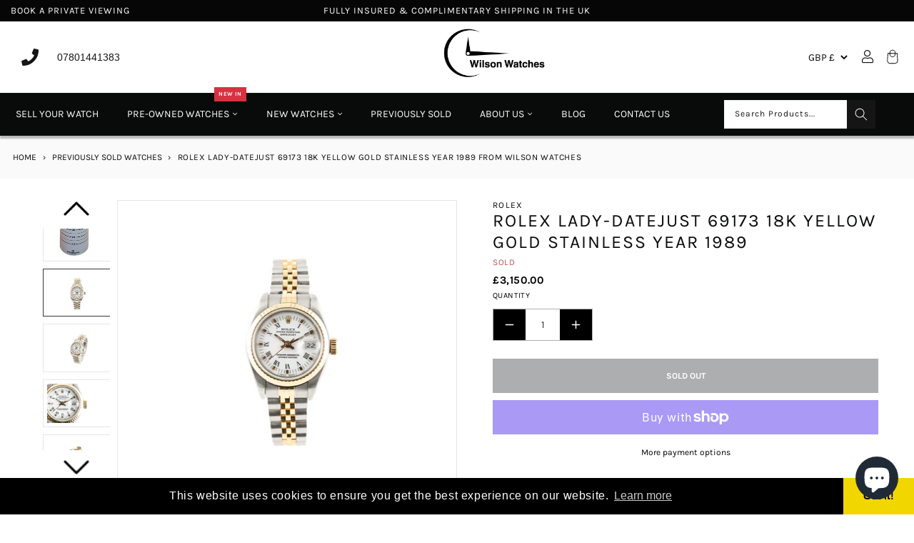

--- FILE ---
content_type: text/css
request_url: https://www.wilsonwatches.co.uk/cdn/shop/t/71/assets/style.css?v=17255540249330196021719578320
body_size: 14377
content:
body{font-family:var(--font-primary)!important;font-size:var(--font-size);font-weight:var(--font-weight);line-height:var(--line-height);color:var(--color-text);background-color:var(--color-background);transition:var(--transition)}@media (min-width: 1200px){.container{max-width:var(--site-width)}}strong{font-weight:var(--font-weight-bold)}p{margin:0 0 var(--spc) 0;font-family:var(--font-secondary):!important;font-weight:300}a{color:#377569;transition:var(--transition)}a:hover,a:active{text-decoration:none;color:var(--color-brand)}h1,.h1,h2,.h2,h3,.h3,h4,.h4,h5,.h5,h6,.h6{font-family:var(--font-primary);font-weight:var(--font-weight-primary);text-transform:var(--text-transform);letter-spacing:var(--letter-spacing);margin:0 0 var(--spc) 0;color:var(--color-heading)}h1 strong,.h1 strong,h2 strong,.h2 strong,h3 strong,.h3 strong,h4 strong,.h4 strong,h5 strong,.h5 strong,h6 strong,.h6 strong{font-weight:var(--font-weight-bold-secondary)}.page-width p{font-weight:400!important}#sort-by{font-family:var(--font-primary)!important}ol li,ul li{line-height:var(--spc)}ol,ul{margin:0 0 var(--spc) 0}.btn{color:var(--color-text);border:0;padding:0 var(--spc);height:40px;line-height:40px;border-radius:0;transition:var(--transition);font-family:var(--font-primary);font-size:var(--font-size);font-weight:var(--font-weight-secondary);text-transform:var(--text-transform);letter-spacing:var(--letter-spacing)}.shopify-payment-button__button{border-radius:0;border:none;box-shadow:0 0 0 0 transparent;background-color:var(--color-brand);color:#fff;cursor:pointer;display:block;font-size:1em;font-weight:500;line-height:1;text-align:center;width:100%;transition:none}.btn-primary,.shopify-challenge__button.btn{color:#fff;background-color:var(--color-brand)}.btn-primary:hover,.btn-primary:active{background-color:var(--color-brand-darken)}.btn-secondary{color:#fff;background-color:var(--color-secondary)}.btn-secondary:hover,.btn-secondary:active{background-color:var(--color-secondary-darken)}.btn-xs{height:24px;line-height:24px;font-size:64%;padding:0 var(--spc-xs)}.btn-sm{height:30px;line-height:30px;font-size:82%;padding:0 var(--spc-sm)}.btn-lg{height:52px;line-height:52px;font-size:128%;padding:0 var(--spc-lg)}.btn-xl{height:68px;line-height:68px;font-size:164%;padding:0 var(--spc-xl)}.btn-custom-outline,.btn-custom-two-outline{border-width:1px;border-style:solid;border-color:var(--color-brand);background-color:transparent;line-height:38px}.btn-custom-underline,.btn-custom-two-underline{border-width:0 0 1px 0;border-style:solid;border-color:var(--color-brand);background-color:transparent;line-height:38px}.btn-xs.btn-custom-outline,.btn-xs.btn-custom-underline,.btn-xs.btn-custom-two-outline,.btn-xs.btn-custom-two-underline{line-height:21px}.btn-sm.btn-custom-outline,.btn-sm.btn-custom-underline,.btn-sm.btn-custom-two-outline,.btn-sm.btn-custom-two-underline{line-height:27px}.btn-lg.btn-custom-outline,.btn-lg.btn-custom-underline,.btn-lg.btn-custom-two-outline,.btn-lg.btn-custom-two-underline{line-height:48px}.btn-xl.btn-custom-outline,.btn-xl.btn-custom-underline,.btn-xl.btn-custom-two-outline,.btn-xl.btn-custom-two-underline{line-height:60px}.btn-primary:not(:disabled):not(.disabled).active,.btn-primary:not(:disabled):not(.disabled):active,.show>.btn-primary.dropdown-toggle{background-color:var(--color-brand)}.btn:disabled,.btn.disabled{pointer-events:none;cursor:not-allowed}.btn-primary.disabled,.btn-primary:disabled{background-color:var(--color-brand)}label{font-family:var(--font-primary);font-weight:var(--font-weight);margin-bottom:var(--spc-sm);color:var(--color-heading)}.form-group{margin-bottom:var(--spc)}.form-control,.single-option-selector{height:40px;padding:0 var(--spc-sm);font-size:16px;font-weight:var(--font-weight);line-height:40px;color:var(--color-font);background-color:var(--color-background);border-color:#e1e2e3;border-radius:0;transition:var(--transition)}.form-control:focus,.single-option-selector:focus{color:var(--color-heading);background-color:var(--color-background);border-color:var(--color-background-secondary-darken)}.form-control-lg{height:50px;line-height:50px}.shopify-currency-form select{height:30px;font-size:14px;font-weight:var(--font-weight);line-height:30px;background:transparent;border:0;padding:0 var(--spc-xs)}.errors ul{list-style:none;padding:var(--spc-sm);margin:0 0 var(--spc) 0;border:2px solid var(--color-danger)}.errors ul li{color:var(--color-danger)}.table td,.table th{padding:var(--spc-sm)}.col-2dot4,.col-sm-2dot4,.col-md-2dot4,.col-lg-2dot4,.col-xl-2dot4{position:relative;width:100%;min-height:1px;padding-right:15px;padding-left:15px}.col-2dot4{-webkit-box-flex:0;-ms-flex:0 0 20%;flex:0 0 20%;max-width:20%}@media (min-width: 540px){.col-sm-2dot4{-webkit-box-flex:0;-ms-flex:0 0 20%;flex:0 0 20%;max-width:20%}}@media (min-width: 720px){.col-md-2dot4{-webkit-box-flex:0;-ms-flex:0 0 20%;flex:0 0 20%;max-width:20%}}@media (min-width: 960px){.col-lg-2dot4{-webkit-box-flex:0;-ms-flex:0 0 20%;flex:0 0 20%;max-width:20%}}@media (min-width: 1140px){.col-xl-2dot4{-webkit-box-flex:0;-ms-flex:0 0 20%;flex:0 0 20%;max-width:20%}}.modal-content{background-color:var(--color-background);border:0;border-radius:0;box-shadow:0 8px 64px #000c}.modal-header{padding:var(--spc);border:0;border-top-left-radius:0;border-top-right-radius:0}.modal-body{padding:var(--spc)}.modal-footer{padding:var(--spc);border:0;border-bottom-right-radius:0;border-bottom-left-radius:0}#sizeGuide .modal-content{background:#fff}.size-guide{margin-bottom:var(--spc);margin:0;display:block;width:100%;float:left}div#shopify-section-size_guides{margin-top:-9px}.size-guide-link{font-size:14px;border-radius:0;text-align:left;margin:20px 0 0;font-family:var(--font-primary);font-weight:var(--font-weight);margin-bottom:var(--spc-sm);line-height:58px;margin:0;margin-bottom:1rem;border:0;line-height:50px;height:48px;width:100%;background-color:#ebebeb;font-size:12px!important;font-weight:700;text-transform:uppercase;padding:0;box-shadow:none;cursor:pointer;transition:all .3s ease-in-out;display:block!important;background:none;color:#151515!important}.size-guide-link:hover{background:none}.size-guide-link i{font-size:16px;margin-right:var(--spc-sm);position:relative;top:2px}.zooomypwishmsg .fa{margin-right:13px!important}@media (max-width: 560px){.zooomyloginrequest{width:100%!important}}div#ZooomyList{float:left;width:100%!important}div#ZlistWishlist{float:left!important;width:100%!important;margin:0!important;text-transform:uppercase}p.zooomypwishmsg{font-family:var(--font-primary);text-align:left!important;padding:8px 0!important;color:#151515!important;margin:0;margin-bottom:1rem;border:0;line-height:34px;height:48px;background-color:#ebebeb;font-size:12px!important;font-weight:700;color:#252525;text-transform:uppercase;box-shadow:none;cursor:pointer;transition:all .3s ease-in-out;text-align:center;display:block!important;background:none!important}#ZooomyList label{float:left;margin-right:10px;display:block;width:100%}.site-header-top{transition:var(--transition)}.site-header.stuck .site-header-top,.site-header-top.closed{height:0!important;opacity:0;visibility:hidden}.site-header-top .container-fluid{padding:0 var(--spc)}.site-header-top-close{width:30px;height:30px;line-height:30px;text-align:center;padding-top:1px;margin-right:var(--spc-sm)}.site-header{transition:var(--transition)}@media (min-width: 768px){.site-header{position:fixed;top:0;left:0;right:0;z-index:150}}.site-header.stuck{box-shadow:var(--box-shadow)}.site-header-main{transition:var(--transition)}.site-header-main .container-fluid{padding:0 var(--spc)}.menu-item-title{position:relative;transition:var(--transition);cursor:pointer;line-height:var(--spc);font-family:var(--font-primary)!important}.menu-item:first-of-type .menu-item-title{padding-left:0}.menu-item:last-of-type .menu-item-title{padding-right:0}.menu-item-title:hover{color:var(--color-brand)}.menu-item-title i{margin-left:var(--spc-xs);font-size:12px;color:var(--color-secondary);transition:var(--transition)}.mega-menu{position:fixed;padding:var(--spc);transition:var(--transition);cursor:auto;visibility:hidden;opacity:0;transform:translateY(var(--spc));z-index:199;box-shadow:var(--box-shadow-lg)}.menu-item-title:hover .mega-menu{visibility:visible;opacity:1;transform:translateY(0)}.sub-menu-item-title{position:relative}.sub-menu-item-title:before{content:"";position:absolute;bottom:-15px;left:0;width:100%;height:1px;background-color:var(--color-background-secondary)}.sub-menu-item{font-size:12px;line-height:var(--spc)}.regular-dropdown-item .label,.sub-menu-item .label{display:inline-block;vertical-align:middle;height:20px;font-size:8px;font-weight:var(--font-weight-bold);line-height:20px;padding:0 6px;position:relative;bottom:2px;margin-left:var(--spc-xs);color:#fff}.menu,.nested-menu{margin:0;padding:0;list-style:none}.nested-menu-item-link{padding-left:var(--spc-sm)}.regular-dropdown{position:absolute;top:100%;left:0;padding:0;margin:0;list-style:none;min-width:320px;padding:var(--spc);transition:var(--transition);visibility:hidden;opacity:0;transform:translateY(var(--spc));z-index:199;box-shadow:var(--box-shadow-lg)}.menu-item-title:hover .regular-dropdown{visibility:visible;opacity:1;transform:translateY(0)}.regular-dropdown-item{line-height:var(--spc)}.menu-banner-image{max-width:100%;height:auto}.menu-item-label{position:absolute;top:-8px;right:8px;height:20px;font-size:8px;font-weight:var(--font-weight-bold);line-height:20px;padding:0 6px}.mobile-strapline{display:block;text-align:center;margin:0}.mobile-shop-title{font-size:16px;line-height:28px;margin:0}.mobile-cart+.cart-item-count{top:21px!important;right:6px;text-align:center}.off-canvas{position:fixed;top:0;left:0;right:0;width:100%;height:100vh;overflow-y:scroll;padding:var(--spc);box-shadow:var(--box-shadow-lg);z-index:999;transition:var(--transition);visibility:hidden;opacity:0;transform:translate(-100vw);pointer-events:none}.off-canvas.in{visibility:visible;opacity:1;transform:translate(0);pointer-events:auto}.off-canvas-close{position:absolute;top:26px;right:var(--spc);width:40px;height:40px;font-size:32px;line-height:40px;text-align:center}.mobile-nav-header{padding-bottom:var(--spc-sm);margin-bottom:var(--spc)}.mobile-nav-heading{font-size:16px;line-height:30px;margin:0}.mobile-nav ul{margin:0;padding:0;list-style:none}.mobile-nav ul li{font-size:14px;line-height:var(--spc-lg);position:relative;border-bottom:1px solid var(--color-background-secondary)}.mobile-nav ul li:last-child{border:0}.mobile-nav ul ul li:first-child{border-top:1px solid var(--color-background-secondary)}.mobile-nav ul li a{display:block}.mobile-submenu-toggle{position:absolute;top:2px;right:0;width:40px;height:40px;font-size:14px;line-height:40px;text-align:center}.mobile-submenu{display:none}.mobile-submenu li a{padding-left:var(--spc-sm)}.mobile-search{padding-bottom:var(--spc)}.cart-page,.collection-grid-page,.product-page,.page-article,.blog-overview,.page-contact{padding:0}#AddToCart{text-transform:uppercase!important;width:40%!important;font-size:80%!important}@media (max-width:560px){#AddToCart{margin-top:0!important}}.page-content img,.page-article img{max-width:100%;height:auto}.product-recommendations span.price-item,.product-recommendations span.price-item.price-item--regular{font-size:15px}.product-recommendations .collection-product-title:hover,.product-recommendations .collection-product-title a:hover{text-decoration:none}.product-recommendations .colorlist,.collection-variants .colorlist .outstock{display:none}.product-recommendations span.price-item.price-item--sale.price-item--last{display:block;width:100%}.product-recommendations .card-information__wrapper>*:not(.visually-hidden:first-child)+*:not(.rating){margin-top:0!important}.product-recommendations .card.card--product.card--outline{margin-bottom:10px}.pro-dec-social li a{color:#fff;display:inline-block;line-height:1;padding:8px 12px;vertical-align:top;max-height:34px}.pro-dec-social li{display:inline-block;list-style:outside none none;margin:0 6px 0 0}.pro-dec-social li a.tweet{background-color:#00aaf0;border:1px solid transparent}.pro-dec-social li a.tweet:hover{background-color:transparent;border:1px solid #00aaf0;color:#00aaf0}.pro-dec-social li a.share{background-color:#435f9f;border:1px solid transparent}.pro-dec-social li a.share:hover{background-color:transparent;border:1px solid #435f9f;color:#435f9f}.pro-dec-social li a.google{background-color:#e04b34;border:1px solid transparent}.pro-dec-social li a.google:hover{background-color:transparent;border:1px solid #e04b34;color:#e04b34}.pro-dec-social li a.pinterest{background-color:#ce1f21;border:1px solid transparent}.pro-dec-social li a.pinterest:hover{background-color:transparent;border:1px solid #ce1f21;color:#ce1f21}.pro-dec-social{margin:27px 0 0}.pro-dec-social ul{margin:0 0 15px!important}.social-profiles{margin:0;padding:0;list-style:none}.social-profiles li{display:inline-block}.social-profiles li a{display:inline-block;font-size:14px;text-align:center;color:var(--color-heading);margin:11px;padding-top:2px}.social-profiles li a:hover,.social-profiles li a:active{color:var(--color-brand)}.social-profiles li:first-child a{margin-left:0}.social-profiles li:last-child a{margin-right:0}.social-profiles.in-footer{margin-bottom:var(--spc);gap:0px}.social-profiles.in-footer li a{font-size:28px}.store-icons a:not(.header-cart-contents-view-cart){width:var(--spc);display:block;text-align:center}.store-icons div{text-align:center}.store-icons div:first-child a{margin-left:0}.store-icons div:last-child a{margin-right:0}.store-icons .icon-label{font-size:14px;font-weight:var(--font-weight-bold);text-align:center;display:block;margin-bottom:-8px}.contact-information span{display:inline-block;font-size:10px;margin:0 var(--spc-sm)}.contact-information span:first-child{margin-left:0}.contact-information span:last-child{margin-right:0}.contact-information i{height:auto;display:inline-block;margin-right:var(--spc-sm);font-size:14px;text-align:center;color:var(--color-heading);position:relative;top:2px}.site-header-phone-icon{padding-top:var(--spc-xs)}.site-header-phone-content{padding-left:var(--spc-sm)}.site-header-phone-heading,.site-header-phone-number{margin:0}.brand-logo-link{display:block;line-height:1}.shop-title{font-size:16px;line-height:30px;margin:0}.store-search{width:100%}.search-form{position:relative;width:100%;overflow:hidden}.sp-search-field{height:40px;width:100%;padding-right:var(--spc-lg);font-size:12px;line-height:40px;background-color:var(--color-background);border-width:1px;border-style:solid;border-color:var(--color-background-secondary)}.sp-search-field:focus{background-color:var(--color-background);border-color:var(--color-background-secondary-darken)}.shop-search-submit{width:40px;height:40px;position:absolute;top:0;right:0;opacity:0;padding:0}.search-icon{width:40px;height:40px;line-height:40px;text-align:center;position:absolute;top:0;right:0;transition:var(--transition)}.strapline{margin:0}.strapline a:hover,.strapline a:active{text-decoration:underline}.site-breadcrumbs{background:var(--color-background-secondary);height:80px;position:relative;overflow:hidden}.collection-breadcrumbs-image{position:absolute;top:0;left:0;right:0;max-width:100%;height:auto}.site-breadcrumbs .container-fluid{padding:0 var(--spc)}.breadcrumbs{display:inline-block}.breadcrumbs span{font-weight:var(--font-weight)}.breadcrumbs a:hover,.breadcrumbs a:active{text-decoration:underline}.separator{color:var(--color-text);padding:0 var(--spc-xs)}.sidebar-widget{position:relative;background-color:var(--color-background);margin-bottom:var(--spc)}.sidebar-filter{margin-bottom:var(--spc-sm)}.sidebar-expand{position:absolute;top:2px;right:0;width:40px;height:40px;line-height:42px;text-align:center;font-size:12px}.sidebar-right .sidebar-expand{right:10px}.sidebar-expand i{color:var(--color-heading)}.widget-title{font-size:16px;line-height:28px;margin-bottom:var(--spc)}.sidebar-filter .widget-title{font-size:14px;line-height:26px;padding:10px 20px 8px;border-bottom:1px solid #e1e2e3;margin:0}.sidebar-menu{margin:0;padding:0;list-style:none}.sidebar-swatches{padding-top:15px}.sidebar-menu li{position:relative}.sidebar-menu li a{font-size:13px;line-height:31px;padding:var(--spc-xs) 0 var(--spc-xs) var(--spc-sm);color:var(--color-heading);display:block;border-bottom:1px solid var(--color-background-secondary)}.sidebar-menu li:last-child a{border:0}.sidebar-menu li a:hover,.sidebar-menu li a:active{color:var(--color-brand)}.sidebar-menu li i{font-size:9px;color:var(--color-heading);position:absolute;top:13px;right:16px;display:block;text-align:center;pointer-events:none}.sidebar-menu li.filter-tick-box a{padding-left:46px}.sidebar-menu li.filter-tick-box i{font-size:14px;top:12px;left:20px;right:auto}.collection-product-variant-color-swatches{padding-top:8px}.collection-product-swatch{display:inline-block;width:12px;height:12px;margin:0 2px;background-color:#000}.sidebar-widget.sidebar-filter.filter-one.colors .sidebar-menu.sidebar-swatches .filter-tick-box{position:relative;left:var(--spc-sm);display:inline-block;width:25px;height:25px;border-radius:32px;border:2px solid #fff!important;outline:1px solid #ddd;overflow:hidden;margin-right:6px;border:0}.sidebar-widget.sidebar-filter.filter-one.colors .sidebar-menu.sidebar-swatches .filter-tick-box a{display:inline-block;width:30px;height:30px;border:0}.sidebar-widget.sidebar-filter.filter-one.colors .sidebar-menu.sidebar-swatches .filter-tick-box .far.fa-square{display:none}.filter-box{height:60px;width:70px;display:inline-block;padding-top:60px;margin:10px;text-align:center;text-transform:capitalize}label.variants.filter-Beige,label.variants.filter-beige,.variant-link.beige,.variant-link.beige:hover,.collection-product-swatch.beige,.sidebar-widget.sidebar-filter.filter-one.colors .sidebar-swatches.sidebar-menu .filter-beige a,.sidebar-widget.sidebar-filter.filter-one.colors .sidebar-swatches.sidebar-menu .filter-beige a:hover{color:#deb887;background-color:#deb887}label.variants.filter-Black,label.variants.filter-black,.variant-link.black,.variant-link.black:hover,.collection-product-swatch.black,.sidebar-widget.sidebar-filter.filter-one.colors .sidebar-swatches.sidebar-menu .filter-black a,.sidebar-widget.sidebar-filter.filter-one.colors .sidebar-swatches.sidebar-menu .filter-black a:hover{color:#000;background-color:#000}label.variants.filter-Blue,label.variants.filter-blue,.variant-link.blue,.variant-link.blue:hover,.collection-product-swatch.blue,.sidebar-widget.sidebar-filter.filter-one.colors .sidebar-swatches.sidebar-menu .filter-blue a,.sidebar-widget.sidebar-filter.filter-one.colors .sidebar-swatches.sidebar-menu .filter-blue a:hover{color:#4169e1;background-color:#4169e1}label.variants.filter-Bronze,label.variants.filter-bronze,.variant-link.bronze,.variant-link.bronze:hover,.collection-product-swatch.bronze,.sidebar-widget.sidebar-filter.filter-one.colors .sidebar-swatches.sidebar-menu .filter-bronze a,.sidebar-widget.sidebar-filter.filter-one.colors .sidebar-swatches.sidebar-menu .filter-bronze a:hover{color:#deb887;background-color:#deb887}label.variants.filter-Brown,label.variants.filter-brown,.variant-link.brown,.variant-link.brown:hover,.collection-product-swatch.brown,.sidebar-widget.sidebar-filter.filter-one.colors .sidebar-swatches.sidebar-menu .filter-brown a,.sidebar-widget.sidebar-filter.filter-one.colors .sidebar-swatches.sidebar-menu .filter-brown a:hover{color:#8b4513;background-color:#8b4513}label.variants.filter-Camo,label.variants.filter-camo,.variant-link.camo,.variant-link.camo:hover,.collection-product-swatch.camo,.sidebar-widget.sidebar-filter.filter-one.colors .sidebar-swatches.sidebar-menu .filter-camo a,.sidebar-widget.sidebar-filter.filter-one.colors .sidebar-swatches.sidebar-menu .filter-camo a:hover{color:#556b2f;background-color:#556b2f}label.variants.filter-Chocolate,label.variants.filter-chocolate,.variant-link.chocolate,.variant-link.chocolate:hover,.collection-product-swatch.chocolate,.sidebar-widget.sidebar-filter.filter-one.colors .sidebar-swatches.sidebar-menu .filter-chocolate a,.sidebar-widget.sidebar-filter.filter-one.colors .sidebar-swatches.sidebar-menu .filter-chocolate a:hover{color:#d2691e;background-color:#d2691e}label.variants.filter-Cream,label.variants.filter-cream,.variant-link.cream,.variant-link.cream:hover,.collection-product-swatch.cream,.sidebar-widget.sidebar-filter.filter-one.colors .sidebar-swatches.sidebar-menu .filter-cream a,.sidebar-widget.sidebar-filter.filter-one.colors .sidebar-swatches.sidebar-menu .filter-cream a:hover{color:#fdf5e6;background-color:#fdf5e6}label.variants.filter-Crimson,label.variants.filter-crimson,.variant-link.crimson,.variant-link.crimson:hover,.collection-product-swatch.crimson,.sidebar-widget.sidebar-filter.filter-one.colors .sidebar-swatches.sidebar-menu .filter-crimson a,.sidebar-widget.sidebar-filter.filter-one.colors .sidebar-swatches.sidebar-menu .filter-crimson a:hover{color:#dc143c;background-color:#dc143c}label.variants.filter-Cyan,label.variants.filter-cyan,.variant-link.cyan,.variant-link.cyan:hover,.collection-product-swatch.cyan,.sidebar-widget.sidebar-filter.filter-one.colors .sidebar-swatches.sidebar-menu .filter-cyan a,.sidebar-widget.sidebar-filter.filter-one.colors .sidebar-swatches.sidebar-menu .filter-cyan a:hover{color:#0ff;background-color:#0ff}label.variants.filter-Gold,label.variants.filter-gold,.variant-link.gold,.variant-link.gold:hover,.collection-product-swatch.gold,.sidebar-widget.sidebar-filter.filter-one.colors .sidebar-swatches.sidebar-menu .filter-gold a,.sidebar-widget.sidebar-filter.filter-one.colors .sidebar-swatches.sidebar-menu .filter-gold a:hover{color:gold;background-color:gold}label.variants.filter-Green,label.variants.filter-green,.variant-link.green,.variant-link.green:hover,.collection-product-swatch.green,.sidebar-widget.sidebar-filter.filter-one.colors .sidebar-swatches.sidebar-menu .filter-green a,.sidebar-widget.sidebar-filter.filter-one.colors .sidebar-swatches.sidebar-menu .filter-green a:hover{color:#228b22;background-color:#228b22}label.variants.filter-Gray,label.variants.filter-gray,label.variants.filter-Grey,label.variants.filter-grey,.variant-link.gray,.variant-link.gray:hover,.collection-product-swatch.gray,.sidebar-widget.sidebar-filter.filter-one.colors .sidebar-swatches.sidebar-menu .filter-gray a,.sidebar-widget.sidebar-filter.filter-one.colors .sidebar-swatches.sidebar-menu .filter-gray a:hover,.variant-link.grey,.variant-link.grey:hover,.collection-product-swatch.grey,.sidebar-widget.sidebar-filter.filter-one.colors .sidebar-swatches.sidebar-menu .filter-grey a,.sidebar-widget.sidebar-filter.filter-one.colors .sidebar-swatches.sidebar-menu .filter-grey a:hover{color:gray;background-color:gray}label.variants.filter-Indigo,label.variants.filter-indigo,.variant-link.indigo,.variant-link.indigo:hover,.collection-product-swatch.indigo,.sidebar-widget.sidebar-filter.filter-one.colors .sidebar-swatches.sidebar-menu .filter-ivory a,.sidebar-widget.sidebar-filter.filter-one.colors .sidebar-swatches.sidebar-menu .filter-ivory a:hover{color:indigo;background-color:indigo}label.variants.filter-Ivory,label.variants.filter-ivory,.variant-link.ivory,.variant-link.ivory:hover,.collection-product-swatch.ivory,.sidebar-widget.sidebar-filter.filter-one.colors .sidebar-swatches.sidebar-menu .filter-indigo a,.sidebar-widget.sidebar-filter.filter-one.colors .sidebar-swatches.sidebar-menu .filter-indigo a:hover{color:ivory;background-color:ivory}label.variants.filter-Khaki,label.variants.filter-khaki,.variant-link.khaki,.variant-link.khaki:hover,.collection-product-swatch.khaki,.sidebar-widget.sidebar-filter.filter-one.colors .sidebar-swatches.sidebar-menu .filter-khaki a,.sidebar-widget.sidebar-filter.filter-one.colors .sidebar-swatches.sidebar-menu .filter-khaki a:hover{color:#bdb76b;background-color:#bdb76b}label.variants.filter-Lavender,label.variants.filter-lavender,.variant-link.lavender,.variant-link.lavender:hover,.collection-product-swatch.lavender,.sidebar-widget.sidebar-filter.filter-one.colors .sidebar-swatches.sidebar-menu .filter-lavender a,.sidebar-widget.sidebar-filter.filter-one.colors .sidebar-swatches.sidebar-menu .filter-lavender a:hover{color:#e6e6fa;background-color:#e6e6fa}label.variants.filter-Magenta,label.variants.filter-magenta,.variant-link.magenta,.variant-link.magenta:hover,.collection-product-swatch.magenta,.sidebar-widget.sidebar-filter.filter-one.colors .sidebar-swatches.sidebar-menu .filter-magenta a,.sidebar-widget.sidebar-filter.filter-one.colors .sidebar-swatches.sidebar-menu .filter-magenta a:hover{color:#f0f;background-color:#f0f}label.variants.filter-Maroon,label.variants.filter-maroon,.variant-link.maroon,.variant-link.maroon:hover,.collection-product-swatch.maroon,.sidebar-widget.sidebar-filter.filter-one.colors .sidebar-swatches.sidebar-menu .filter-maroon a,.sidebar-widget.sidebar-filter.filter-one.colors .sidebar-swatches.sidebar-menu .filter-maroon a:hover{color:maroon;background-color:maroon}label.variants.filter-Mustard,label.variants.filter-mustard,.variant-link.mustard,.variant-link.mustard:hover,.collection-product-swatch.mustard,.sidebar-widget.sidebar-filter.filter-one.colors .sidebar-swatches.sidebar-menu .filter-mustard a,.sidebar-widget.sidebar-filter.filter-one.colors .sidebar-swatches.sidebar-menu .filter-mustard a:hover{color:#daa520;background-color:#daa520}label.variants.filter-Navy,label.variants.filter-navy,.variant-link.navy,.variant-link.navy:hover,.collection-product-swatch.navy,.sidebar-widget.sidebar-filter.filter-one.colors .sidebar-swatches.sidebar-menu .filter-navy a,.sidebar-widget.sidebar-filter.filter-one.colors .sidebar-swatches.sidebar-menu .filter-navy a:hover{color:navy;background-color:navy}label.variants.filter-Neon,label.variants.filter-neon,.variant-link.neon,.variant-link.neon:hover,.collection-product-swatch.neon,.sidebar-widget.sidebar-filter.filter-one.colors .sidebar-swatches.sidebar-menu .filter-neon a,.sidebar-widget.sidebar-filter.filter-one.colors .sidebar-swatches.sidebar-menu .filter-neon a:hover{color:#adff2f;background-color:#adff2f}label.variants.filter-Orange,label.variants.filter-orange,.variant-link.orange,.variant-link.orange:hover,.collection-product-swatch.orange,.sidebar-widget.sidebar-filter.filter-one.colors .sidebar-swatches.sidebar-menu .filter-orange a,.sidebar-widget.sidebar-filter.filter-one.colors .sidebar-swatches.sidebar-menu .filter-orange a:hover{color:orange;background-color:orange}label.variants.filter-Peach,label.variants.filter-peach,.variant-link.peach,.variant-link.peach:hover,.collection-product-swatch.peach,.sidebar-widget.sidebar-filter.filter-one.colors .sidebar-swatches.sidebar-menu .filter-peach a,.sidebar-widget.sidebar-filter.filter-one.colors .sidebar-swatches.sidebar-menu .filter-peach a:hover{color:#ffdab9;background-color:#ffdab9}label.variants.filter-Pink,label.variants.filter-pink,.variant-link.pink,.variant-link.pink:hover,.collection-product-swatch.pink,.sidebar-widget.sidebar-filter.filter-one.colors .sidebar-swatches.sidebar-menu .filter-pink a,.sidebar-widget.sidebar-filter.filter-one.colors .sidebar-swatches.sidebar-menu .filter-pink a:hover{color:pink;background-color:pink}label.variants.filter-Purple,label.variants.filter-purple,.variant-link.purple,.variant-link.purple:hover,.collection-product-swatch.purple,.sidebar-widget.sidebar-filter.filter-one.colors .sidebar-swatches.sidebar-menu .filter-purple a,.sidebar-widget.sidebar-filter.filter-one.colors .sidebar-swatches.sidebar-menu .filter-purple a:hover{color:purple;background-color:purple}label.variants.filter-Red,label.variants.filter-red,.variant-link.red,.variant-link.red:hover,.collection-product-swatch.red,.sidebar-widget.sidebar-filter.filter-one.colors .sidebar-swatches.sidebar-menu .filter-red a,.sidebar-widget.sidebar-filter.filter-one.colors .sidebar-swatches.sidebar-menu .filter-red a:hover{color:red;background-color:red}label.variants.filter-Sienna,label.variants.filter-sienna,.variant-link.sienna,.variant-link.sienna:hover,.collection-product-swatch.sienna,.sidebar-widget.sidebar-filter.filter-one.colors .sidebar-swatches.sidebar-menu .filter-sienna a,.sidebar-widget.sidebar-filter.filter-one.colors .sidebar-swatches.sidebar-menu .filter-sienna a:hover{color:sienna;background-color:sienna}label.variants.filter-Silver,label.variants.filter-silver,.variant-link.silver,.variant-link.silver:hover,.collection-product-swatch.silver,.sidebar-widget.sidebar-filter.filter-one.colors .sidebar-swatches.sidebar-menu .filter-silver a,.sidebar-widget.sidebar-filter.filter-one.colors .sidebar-swatches.sidebar-menu .filter-silver a:hover{color:silver;background-color:silver}label.variants.filter-Taupe,label.variants.filter-taupe,.variant-link.taupe,.variant-link.taupe:hover,.collection-product-swatch.taupe,.sidebar-widget.sidebar-filter.filter-one.colors .sidebar-swatches.sidebar-menu .filter-teal a,.sidebar-widget.sidebar-filter.filter-one.colors .sidebar-swatches.sidebar-menu .filter-teal a:hover{color:teal;background-color:teal}label.variants.filter-Teal,label.variants.filter-teal,.variant-link.teal,.variant-link.teal:hover,.collection-product-swatch.teal,.sidebar-widget.sidebar-filter.filter-one.colors .sidebar-swatches.sidebar-menu .filter-taupe a,.sidebar-widget.sidebar-filter.filter-one.colors .sidebar-swatches.sidebar-menu .filter-taupe a:hover{color:peru;background-color:peru}label.variants.filter-Tomato,label.variants.filter-tomato,.variant-link.tomato,.variant-link.tomato:hover,.collection-product-swatch.tomato,.sidebar-widget.sidebar-filter.filter-one.colors .sidebar-swatches.sidebar-menu .filter-tomato a,.sidebar-widget.sidebar-filter.filter-one.colors .sidebar-swatches.sidebar-menu .filter-tomato a:hover{color:tomato;background-color:tomato}label.variants.filter-Violet,label.variants.filter-violet,.variant-link.violet,.variant-link.violet:hover,.collection-product-swatch.violet,.sidebar-widget.sidebar-filter.filter-one.colors .sidebar-swatches.sidebar-menu .filter-violet a,.sidebar-widget.sidebar-filter.filter-one.colors .sidebar-swatches.sidebar-menu .filter-violet a:hover{color:violet;background-color:violet}label.variants.filter-White,label.variants.filter-white,.variant-link.white,.variant-link.white:hover,.collection-product-swatch.white,.sidebar-widget.sidebar-filter.filter-one.colors .sidebar-swatches.sidebar-menu .filter-white a,.sidebar-widget.sidebar-filter.filter-one.colors .sidebar-swatches.sidebar-menu .filter-white a:hover{color:snow;background-color:snow}label.variants.filter-Wine,label.variants.filter-wine,.variant-link.wine,.variant-link.wine:hover,.collection-product-swatch.wine,.sidebar-widget.sidebar-filter.filter-one.colors .sidebar-swatches.sidebar-menu .filter-wine a,.sidebar-widget.sidebar-filter.filter-one.colors .sidebar-swatches.sidebar-menu .filter-wine a:hover{color:maroon;background-color:maroon}label.variants.filter-Yellow,label.variants.filter-yellow,.variant-link.yellow,.variant-link.yellow:hover,.collection-product-swatch.yellow,.sidebar-widget.sidebar-filter.filter-one.colors .sidebar-swatches.sidebar-menu .filter-yellow a,.sidebar-widget.sidebar-filter.filter-one.colors .sidebar-swatches.sidebar-menu .filter-yellow a:hover{color:#ff0;background-color:#ff0}.sidebar-widget.sidebar-filter.filter-two .sidebar-swatches.sidebar-menu a,.sidebar-widget.sidebar-filter.filter-three .sidebar-swatches.sidebar-menu a,.sidebar-widget.sidebar-filter.filter-four .sidebar-swatches.sidebar-menu a,.sidebar-widget.sidebar-filter.filter-five .sidebar-swatches.sidebar-menu a,.sidebar-widget.sidebar-filter.filter-six .sidebar-swatches.sidebar-menu a,.sidebar-widget.sidebar-filter.filter-seven .sidebar-swatches.sidebar-menu a,.sidebar-widget.sidebar-filter.filter-eight .sidebar-swatches.sidebar-menu a,.sidebar-widget.sidebar-filter.filter-nine .sidebar-swatches.sidebar-menu a,.sidebar-widget.sidebar-filter.filter-ten .sidebar-swatches.sidebar-menu a,.sidebar-widget.sidebar-filter.filter-eleven .sidebar-swatches.sidebar-menu a,.sidebar-widget.sidebar-filter.filter-twelve .sidebar-swatches.sidebar-menu a,.sidebar-widget.sidebar-filter.filter-thirteen .sidebar-swatches.sidebar-menu a,.sidebar-widget.sidebar-filter.filter-fourteen .sidebar-swatches.sidebar-menu a,.sidebar-widget.sidebar-filter.filter-fifteen .sidebar-swatches.sidebar-menu a,.sidebar-widget.sidebar-filter.filter-sixteen .sidebar-swatches.sidebar-menu a,.sidebar-widget.sidebar-filter.filter-seventeen .sidebar-swatches.sidebar-menu a,.sidebar-widget.sidebar-filter.filter-eighteen .sidebar-swatches.sidebar-menu a,.sidebar-widget.sidebar-filter.filter-nineteen .sidebar-swatches.sidebar-menu a,.sidebar-widget.sidebar-filter.filter-twenty .sidebar-swatches.sidebar-menu a,.sidebar-widget.sidebar-filter.filter-twenty-one .sidebar-swatches.sidebar-menu a,.sidebar-widget.sidebar-filter.filter-twenty-two .sidebar-swatches.sidebar-menu a,.sidebar-widget.sidebar-filter.filter-twenty-three .sidebar-swatches.sidebar-menu a,.sidebar-widget.sidebar-filter.filter-twenty-four .sidebar-swatches.sidebar-menu a,.sidebar-widget.sidebar-filter.filter-twenty-five .sidebar-swatches.sidebar-menu a,.sidebar-widget.sidebar-filter.filter-twenty-six .sidebar-swatches.sidebar-menu a,.sidebar-widget.sidebar-filter.filter-twenty-seven .sidebar-swatches.sidebar-menu a,.sidebar-widget.sidebar-filter.filter-twenty-eight .sidebar-swatches.sidebar-menu a,.sidebar-widget.sidebar-filter.filter-twenty-nine .sidebar-swatches.sidebar-menu a,.sidebar-widget.sidebar-filter.filter-thirty .sidebar-swatches.sidebar-menu a{background-color:transparent!important}.sidebar-banner{position:relative;margin-bottom:var(--spc)}.sidebar-banner-image{max-width:100%;height:auto}@media (min-width: 992px){.sidebar-expand{right:38px}.sidebar-widget{padding-right:var(--spc)}.sidebar-menu li i{right:26px}.sidebar-menu li.filter-tick-box i{right:auto}}li.filter-white{border:1px solid #888}.newsletter-lg{width:100%;position:relative}.newsletter-image img{max-width:100%;height:auto}.newsletter-content{padding:var(--spc-xl) var(--spc)}.newsletter-form{position:relative}.newsletter-form .form-control{height:60px;line-height:60px;padding-right:112px}.newsletter-content .newsletter-form .form-control{margin-bottom:var(--spc);padding-right:var(--spc-sm)}.newsletter-content .form-control{text-align:center;background-color:transparent;border-width:0 0 1px 0}.newsletter-content .newsletter-text{margin-bottom:var(--spc);text-align:center}.newsletter-submit{position:absolute;top:0;right:0;padding:0 var(--spc);height:60px;line-height:60px}.newsletter-content .newsletter-submit{padding:0 var(--spc);position:relative}.newsletter-title{text-align:center}.newsletter-content .newsletter-title{margin-bottom:var(--spc)}#mc_embed_signup input.mce_inline_error{border-color:var(--color-danger)!important}#mc_embed_signup div.mce_inline_error{display:none!important}.response#mce-error-response,.response#mce-success-response{display:none;font-size:12px;text-align:center;padding:var(--spc-sm)}.response#mce-error-response.in,.response#mce-success-response.in{display:block}@media (min-width: 1200px){.newsletter-title,.newsletter-text{text-align:left;margin:0}.newsletter-lg .newsletter-title{text-align:center}.newsletter-content{position:absolute;right:15px;width:720px;height:570px;padding:0 140px;margin:0}.newsletter-content .newsletter-form .form-control{width:360px}.newsletter-content.image-left{left:auto;right:15px}.newsletter-content.image-right{left:15px;right:auto}}.ajax-search-results{display:none;background:var(--color-background);width:100%;position:absolute;top:100%;left:0;z-index:199;box-shadow:var(--box-shadow-lg)}.ajax-search-item{display:block;padding:var(--spc-sm);color:var(--color-font-secondary)}.ajax-search-item h6{transition:var(--transition-base)}.ajax-search-item:hover,.ajax-search-item:hover h6{color:var(--color-primary)}.ajax-search-item-thumbnail{display:block;width:60px;height:auto}.ajax-search-content{padding-left:var(--spc-sm)}.ajax-search-item-title{font-family:var(--font-family);font-weight:var(--font-weight-bold);font-size:12px;line-height:12px;margin:0}.ajax-search-item-price{font-size:12px}.ajax-search-more{padding:0 0 0 var(--spc-sm);font-size:12px;line-height:14px;color:var(--color-font-secondary)}.ajax-search-more strong{transition:var(--transition-base)}.ajax-search-more:hover,.ajax-search-more:hover strong{color:var(--color-primary)}.ajax-no-results{color:var(--color-font-secondary);margin:0}@media (min-width: 992px){.ajax-search-results{width:calc(100% - 30px);left:15px;padding:var(--spc);min-width:400px}}.cart-item-count{position:absolute;top:8px!important;width:18px;height:18px;font-size:10px;font-weight:var(--font-weight-bold);line-height:18px;border-radius:18px;background-color:var(--color-brand);transition:var(--transition);color:#fff;right:20px}.off-canvas-cart{position:fixed;top:0;left:0;right:0;width:100vw;height:100vh;z-index:9999;transition:var(--transition);visibility:hidden;opacity:0}.off-canvas-cart.in{visibility:visible;opacity:1;background:#0000001a}.off-canvas-cart-background{position:absolute;top:0;left:0;right:0;width:100vw;height:100vh;background-color:#000000b8;-webkit-backdrop-filter:blur(12px) grayscale(1);backdrop-filter:blur(12px) grayscale(1)}.header-cart-contents{display:block;position:absolute;top:0;right:0;width:380px;height:100vh;background-color:var(--color-background);padding:var(--spc);text-align:left;transition:var(--transition);transform:translate(400px)}.off-canvas-cart.in .header-cart-contents{transform:translate(0);background:#fff}.header-cart-contents-header{padding-bottom:32px;margin-bottom:32px;border-bottom:1px solid var(--color-background-secondary)}.header-cart-contents-close{position:absolute;top:26px;right:26px;display:block;width:30px;height:30px;font-size:20px;color:var(--color-heading);cursor:pointer}.header-cart-contents-footer{padding-top:32px;padding-bottom:32px;border-top:1px solid var(--color-background-secondary)}.header-cart-contents-title,.header-cart-contents-total-title,.header-cart-contents-total-value{font-size:16px;margin:0}.header-cart-contents-total-value{font-weight:bolder}.header-cart-contents a:not(.header-cart-contents-view-cart){display:block;width:auto;font-size:14px!important;margin:0}.header-cart-contents-item{position:relative;padding-bottom:var(--spc)}.header-cart-contents-product-image{width:60px;height:60px}.header-cart-contents-product-image img{max-width:100%;height:auto}.header-cart-contents-product-details{padding-left:var(--spc)}.header-cart-contents-product-price,.header-cart-contents-product-quantity{font-size:12px;line-height:14px}.header-cart-contents-product-title{letter-spacing:0;font-size:10px;line-height:30px;margin:0}.header-cart-contents-product-title a{color:var(--color-font-secondary);text-align:left!important}.header-cart-contents-product-title a:hover{color:var(--color-primary)}.store-icons .header-cart-contents a.header-cart-contents-product-remove{position:absolute;top:18px;right:8px;font-size:14px;color:var(--color-danger)}.store-icons .header-cart-contents a.header-cart-contents-product-remove:hover{color:var(--color-danger)}.store-icons .header-cart-contents .header-cart-contents-cta a.btn:hover{color:#fff}@media (min-width: 767px){.shop-details-phone{margin-right:var(--spc)}.site-header{padding-bottom:var(--spc)}}@media (min-width: 992px){.site-header{height:var(--site-header-height);padding-bottom:0}.shop-branding{padding:var(--spc) 0}}.variant-links{margin-bottom:var(--spc)}.variant-link-title{font-size:14px;margin-bottom:var(--spc-sm)}.tagged-products{margin-bottom:var(--spc)}.tagged-product{display:inline-block;color:var(--color-background);background-color:var(--color-heading);border:3px solid var(--color-background);margin-right:var(--spc-xs);box-shadow:0 6px 12px #0000001f}.product-new-template label,.option-name{margin-bottom:0;text-transform:uppercase!important}.product-new-template input,.product-new-template textarea,.product-new-template button,.product-new-template select,.product-new-template label{text-transform:uppercase!important}.collection-option-boxes-wrapper .swatch-size a.size-swatch{color:#fff}.collection-option-boxes-overlay .variant-link{display:block;width:40px;height:40px;font-size:12px;font-weight:var(--font-weight-bold);line-height:34px;letter-spacing:0;text-align:center;margin-right:var(--spc-xs);position:relative;transition:none;background-color:transparent;border:1px solid #e1e2e3;color:#fff}.collection-option-boxes-overlay .swatch-size .variant-link{width:40px;height:40px;width:auto;font-weight:var(--font-weight);border-color:#e5e5e5;border-radius:0;background-color:transparent;border:1px solid #e1e2e3!important}.collection-option-boxes-overlay .swatch-color .variant-link{border:1px solid #e1e2e3!important}.collection-option-boxes-overlay .swatch-size .variant-link:hover{background-color:#fff!important;background:#fff!important}a.media.media--transparent.media--.media--hover-effect{height:470px}.variants{display:inline-flex;cursor:pointer}.prod_variant{display:inline}.dot{height:20px;width:20px;margin-left:4px;margin-bottom:8px;border:.1rem solid rgba(var(--color-foreground),.55);border-radius:0;color:#999!important;display:inline-block;margin:.7rem .5rem .2rem 0;padding:.5rem .6rem;font-size:1.4rem;letter-spacing:.1rem;line-height:1;transition:border var(--duration-short) ease;cursor:pointer;font-weight:var(--font-weight);border:1px solid #e1e2e3!important;font-size:12px;font-weight:var(--font-weight-bold);line-height:34px;letter-spacing:0;text-align:center;margin-right:var(--spc-xs);position:relative;transition:none;min-width:0}.swatch .header{line-height:13px;margin-bottom:30px;margin-right:20px;padding-bottom:5px;position:relative;margin-bottom:.2rem;text-transform:uppercase;font-size:12px}.swatch .swatch-element{float:left}.swatch-element>input{display:none}.swatch-element>label{display:block;float:left;font-size:14px;font-weight:400;line-height:16px;margin-right:20px}.swatch-element input:checked+label{color:#666}.swatch-element>label:hover{color:#666}.swatch-element>label{display:block}.product-size{margin-bottom:0}.product-size .swatch{margin-bottom:40px}.swatch-element.color>label{background:#666 none repeat scroll 0 0;border:medium none;display:block;float:left;height:40px;margin-right:13px;margin-top:-13px;padding:0;position:relative;width:40px;border:1px solid #fff;background-position:center center;background-repeat:no-repeat;background-size:cover}.swatch-element.color.white>label{border:1px solid #999}.swatch-element.color input:checked+label{outline:1px solid #666}.Material .swatch-element{float:left;padding-right:10px}.swatch-element.soldout label{cursor:not-allowed;position:relative}.swatch-element.soldout label:before,.swatch-element.soldout label:after{position:absolute;left:43%;top:-40%;content:"";color:red;font-size:40px;text-align:center;width:2px;height:32px;background:red;opacity:.5}.swatch-element.soldout label:before{transform:rotate(-40deg)}.swatch-element.soldout label:after{transform:rotate(40deg)}.swatch-element.red.soldout label:after{color:#000}.product-variant-option .selector-wrapper label{width:80px}.product-variant-option .selector-wrapper select{width:200px;border-radius:0}.product-variant-option .selector-wrapper+.selector-wrapper{margin-top:20px}.variant-link{display:block;width:40px;height:40px;font-size:12px;font-weight:var(--font-weight-bold);line-height:34px;letter-spacing:0;text-align:center;color:#999!important;background-color:var(--color-heading);border-width:1px;border-style:solid;border-color:#e1e2e3;margin-right:var(--spc-xs);position:relative;transition:none;width:45px;height:45px}.swatch-color .variant-link{min-width:40px;height:40px;width:auto;font-weight:var(--font-weight);color:#fff;border-radius:0;border:1px solid #000!important;padding:0 10px}.swatch-color .variant-link:hover{border-color:#e1e2e3!important;color:#fff!important}.swatch-size .variant-link{min-width:40px;height:40px;width:auto;background-color:var(--color-background);font-weight:var(--font-weight);color:var(--color-heading);border-radius:0;border:1px solid #e1e2e3!important;padding:0 10px}.swatch-size.variant-link:hover{background-color:#999!important;border-color:#999!important;color:#fff!important}.swatch-size .variant-link.unavailable{border:1px solid #e1e2e3!important;color:#e1e2e3!important}.swatch-size .variant-link.unavailable:after{content:"";position:absolute;top:50%;left:10%;width:80%;height:1px;background-color:#e1e2e3;transform:rotate(315deg)}.swatch-size .available.variant-link:not(.unavailable).selected{background-color:#222!important;border-color:#222!important;color:#fff!important}.swatch-size .available.variant-link:not(.unavailable).selected:hover{background-color:#222!important;border-color:#222!important;color:#fff!important}.collection-option-boxes-overlay .swatch-size .variant-link{line-height:39px;text-transform:uppercase}.swatch-color .variant-link.unavailable:after{content:"";position:absolute;top:50%;left:10%;width:80%;height:1px;background-color:#000;transform:rotate(315deg)}.swatch-size .variant-link{line-height:39px;text-transform:uppercase}.swatch-size .variant-link.available:hover{border-color:#cdcdcd!important}.variant-link.unavailable{cursor:not-allowed}.variant-link.unavailable:hover{color:var(--color-heading)}.swatch-size .variant-link{line-height:40px}.color-swatches-wrapper.swatch-color{flex-wrap:wrap;margin-bottom:0}.variant-link.available{opacity:1}.variant-link.available:after{display:none}.swatch-color .variant-link:hover{border-color:transparent!important}.swatch-size .variant-link:hover{box-shadow:none;border-width:1px}.swatch-size .variant-link.available:hover{box-shadow:none;border-color:#cdcdcd;color:var(--color-heading)}.variant-link.dropship-item{display:block;width:auto;height:auto;font-size:14px;background-color:transparent;border:2px solid #252525;color:#252525;padding:6px 18px;margin-right:var(--spc)}a.variant-link.dropship-item:hover,a.variant-link.dropship-item:active{color:var(--color-heading)}span.variant-link.dropship-item.current{background-color:var(--color-brand);color:#fff;box-shadow:0 2px 4px #00000014}span.variant-link.dropship-item.current:before{display:none}a.variant-link:hover,a.variant-link:active{color:var(--color-background);box-shadow:inset 0 0 40px #0000005c}span.variant-link.current:before{content:"\f106";font-family:"Font Awesome 5 Pro";font-weight:900;display:block;position:absolute;bottom:-32px;left:14px;color:var(--color-heading)!important}span.variant-link{background-color:var(--color-background-secondary);color:var(--color-text)}.swatch-color a.variant-link.available.selected{opacity:.2}.visitor_counter_v{background-color:#eee;color:#000;line-height:15px;padding:3px 10px 1px;text-align:center;font-size:20px}p.visitor_counter{line-height:21px;margin:10px 0;padding:20px 0 19px 20px;text-transform:uppercase;background:#eee}.motivator--text{font-size:14px;margin-bottom:10px;text-align:left;margin-top:5px}.estimater{line-height:21px;margin:10px 0;padding:20px 0 19px 20px!important;text-transform:uppercase;background:#eee}.estimate-timer--time{color:#d6a915;margin:0 0 0 5px;font-weight:900}.estimater b{font-weight:700}.site-popup-container{position:fixed;top:0;left:0;right:0;bottom:0;width:100vw;height:100vh;background-color:#000000eb;z-index:999;transition:var(--transition);visibility:visible;opacity:1;pointer-events:auto}.site-popup-container.out{visibility:hidden;opacity:0;pointer-events:none}.site-popup{position:relative;transition:var(--transition);transform:translateY(0)}.site-popup-container.out .site-popup{transform:translateY(30px)}.site-popup-image img{height:auto}.close-popup{position:absolute;top:6px;right:8px;font-size:24px}.map-container{height:600px}.map{height:100%}.video-wrap{position:absolute;top:0;left:0;right:0;width:100%;margin:0 auto;height:100%;overflow:hidden}.video-overlay{position:absolute;top:0;left:0;right:0;width:100%;height:100%}.video-wrap iframe{display:block;width:100%;height:100%;margin:0 auto}.trust_badge{display:block;width:100%;float:left;margin-top:20px;margin-bottom:20px}.wishlist{margin-right:1%!important}.wishlist p.emptymsg{padding:0;margin:0;font-size:12px;text-align:left}.zooomyloginrequest{position:fixed;top:10px;right:0;background:#a4dfc7;border:0!important;padding:17px;background:#000!important;left:0;width:20%;margin:0 auto;color:#fff}.zooomyloginrequest a{color:#fff}#wishlist_page_product_text,#wishlist_page_product_text a{background:#000;color:#fff;padding:6px 3px}.wishy-container{margin:0!important}.wishy-container .wishy-btn,.wishy-container .wishy-btn-remove{padding:0!important;margin:0 0 0 var(--spc)!important;border:0!important;height:40px!important;background:var(--color-background)!important;color:var(--color-heading)!important;font-size:12px!important;font-weight:var(--font-weight-bold)!important;letter-spacing:0!important;text-transform:none!important}.wishy-container .wishy-btn-remove .wishy-btn-remove-txt,.wishy-container .wishy-btn .wishy-btn-txt{font-size:12px!important;font-weight:var(--font-weight-bold)!important;letter-spacing:inherit!important;text-transform:inherit!important}i.wicon-wishyheart-empty:before{color:var(--color-heading)!important}.vbox-content{padding:30px!important}.venoframe.figlio{box-shadow:0 12px 36px #0000002e!important}.section-header{text-align:center;margin-bottom:var(--spc)}.section-title.minimal{font-size:26px;line-height:38px;margin:0}.section-title{margin-bottom:var(--spc-sm)}.section-subtitle{margin-bottom:0}.section-title span:not(.tertiary),.section-subtitle span:not(.tertiary){color:var(--color-brand)}.banner-title{text-transform:none;letter-spacing:0}.section-title .tertiary,.section-subtitle .tertiary,.banner-title .tertiary,.banner-description .tertiary{font-family:var(--font-tertiary);font-weight:var(--font-weight-tertiary);font-style:var(--font-style-tertiary);font-size:var(--font-size-difference)}.banner-content{z-index:80;width:100%}.banner-description{margin-bottom:0}.btn-banner{margin-top:var(--spc)}@media (max-width: 600px){.btn-banner{width:80%;padding:0 10px}}.slides{position:relative;overflow:hidden;margin:0}.cycle-prev,.cycle-next{width:80px;height:100%;position:absolute;top:0;z-index:101;cursor:pointer;transition:var(--transition);color:#fff}.cycle-prev i,.cycle-next i{font-size:48px;color:var(--color-background);transition:var(--transition)}.cycle-prev{left:0}.cycle-next{right:0}.carousel .cycle-prev,.carousel .cycle-next{top:50%;width:40px;height:40px;border-radius:40px;margin-top:-50px;background-color:var(--color-background-secondary)}.carousel .cycle-prev i,.carousel .cycle-next i{font-size:20px;color:var(--color-heading)}.carousel .cycle-prev:hover,.carousel .cycle-next:hover{background:var(--color-brand)}.carousel .cycle-prev:hover i,.carousel .cycle-next:hover i{color:#fff}.service{margin-bottom:var(--spc)}.service-content{padding:0 0 0 var(--spc)}.service-icon i{display:block;width:64px;height:64px;text-align:center;font-size:64px}.minimal .service-icon i{width:32px;height:32px;font-size:32px}.compact{padding:var(--spc-xs) 0}.compact .service-icon i{width:24px;height:24px;font-size:24px}.service-heading{font-size:18px;font-weight:var(--font-weight);margin-bottom:var(--spc-xs)}.minimal .service-heading,.compact .service-heading{font-size:16px;margin-bottom:0}.service-text{font-size:14px;line-height:26px;margin:0}.instagram-link{display:block}.instagram-image{display:block;width:100%;height:auto}img.lazyload:not([src]){visibility:hidden}header .product-meta{border-bottom:1px solid #e1e2e3;margin:0 0 20px;padding:0 0 10px}div#product-tabs{clear:both}.product-featured-image{max-width:100%;height:auto}.product-tab-content,.product__accordion .accordion__content p,.product__accordion .accordion__content{font-family:var(--font-secondary )!important;font-weight:400!important}.product-tab-content img{max-width:100%;height:auto}.zoomImg:hover{cursor:crosshair}.product-images{padding:var(--spc) 0}.product-images img{max-width:100%;height:auto;cursor:pointer;border:1px solid var(--color-background-secondary);padding:var(--spc-xs)}.product-images img:hover,.product-images img:focus{opacity:.6}.product-title{font-size:32px;line-height:40px;margin:0}.product-meta{margin-bottom:10px}.product-vendor,.product-sku,.product-extra-info,.product-in-stock,.product-out-of-stock,.product-out-of-stock-extra-info{display:block;font-size:12px}.product-in-stock{color:var(--color-success)}.product-out-of-stock{color:var(--color-danger)}.product-reviews{margin-bottom:var(--spc)}.quantity{font-weight:var(--font-weight-bold)}.quantity:after{content:" "}.spr-badge-starrating .spr-icon{color:var(--color-brand);font-size:60%!important}.spr-badge-caption a{color:var(--color-text)}.product-price{display:block;font-size:24px;font-weight:var(--font-weight-bold);line-height:16px;color:var(--color-heading)}span.badge.price__badge-sale{display:none;top:0;right:0;height:24px;padding:0 8px;font-size:10px;font-weight:var(--font-weight-bold);text-transform:uppercase;line-height:24px;background-color:var(--color-sale);color:#fff;border-radius:0;border:0}.grid__item.medium-up--one-half.one-whole.product__media-wrapper{position:relative}.image_badges{position:absolute;z-index:1;right:0}.image_badges .price__badge-sale,.image_badges .price__badge-sold-out{text-align:center;display:inline-block;position:absolute;top:0;right:0;font-size:13px;font-weight:var(--font-weight-bold);text-transform:uppercase}.image_badges .price__badge-sale{background-color:var(--color-sale)!important;color:#fff!important;line-height:39px!important;height:40px!important;font-size:15px!important}.image_badges .price__badge-sold-out{background-color:var(--color-sold-out)!important;color:#000!important;line-height:29px;height:40px;width:89px}.image_badges .price__regular,.image_badges .price__sale,.image_badges .unit-price{display:none!important}.sale-price{display:block;font-size:22px;line-height:28px;font-weight:700;color:var(--color-heading);margin-bottom:var(--spc-xs)}.sale-price strong{color:var(--color-heading)}.original-price{color:var(--color-heading);font-size:22px}.product-save{display:block;line-height:36px;color:var(--color-heading)}.product-save.saveText{font-size:17px}.original-price.original-price-text{font-size:17px;color:var(--color-heading)}.product-form__input input[type=radio]:disabled+label,.product-form__input input[type=radio].disabled+label{border:1px solid #000000;color:rgba(var(--color-foreground),.4);opacity:.4}.product-form__input input[type=radio]+label:hover{border:1px solid #000}.product-quantity{height:40px;line-height:40px;max-width:240px}.product-tab-heading{margin:0}.product-tab-heading a{position:relative;height:50px;font-size:16px;line-height:50px;color:var(--color-font-secondary);display:block;border-bottom:1px solid var(--color-background-secondary)}.product-tab-heading a:after{content:"\f068";font-family:var(--fa-style-family,"Font Awesome 6 Free");font-weight:300;font-size:14px;position:absolute;top:2px;right:0}.product-tab-heading a.collapsed:after{content:"\f067"}.product-tab-content{padding-top:var(--spc)}.social-share{padding-top:var(--spc-sm)}.social-share-icons{display:inline;margin:0;padding:0;list-style:none}.social-share-icons li{display:inline-block}.share-icon{display:inline-block;width:42px;height:42px;border-radius:42px;margin-right:var(--spc-xs);font-size:22px;text-align:center;line-height:46px;color:var(--color-heading)}a.share-icon:hover,a.share-icon:active{color:var(--color-background)}.share{color:var(--color-heading);font-size:18px}.twitter:hover,.twitter:active{background-color:var(--color-twitter)}.facebook:hover,.facebook:active{background-color:var(--color-facebook)}.linkedin:hover,.linkedin:active{background-color:var(--color-linkedin)}.pinterest:hover,.pinterest:active{background-color:var(--color-pinterest)}.rss:hover,.rss:active{background-color:var(--color-rss)}.extra-field{margin-bottom:var(--spc-sm)}.max-limit{color:var(--color-warning)}.max-limit i{font-size:14px;margin-right:var(--spc-xs)}.custom-file{margin-bottom:var(--spc-xl)}.selector-wrapper{margin-bottom:var(--spc-sm);margin-top:10px}.selector-wrapper label{display:block}.single-option-selector{display:block;width:100%}#shopify-product-reviews{margin:0 0 var(--spc) 0!important}@media (min-width: 767px){.product-featured-image-wrapper{min-height:495px}.product-sku,.product-vendor,.product-extra-info,.product-in-stock,.product-out-of-stock,.product-out-of-stock-extra-info{display:inline-block;margin-right:var(--spc-sm)}.product-save:before{content:"|";padding:0 var(--spc-sm);color:var(--color-background-secondary)}.product-save{display:inline}.product-quantity{margin-right:var(--spc)}}.list-collections{padding:var(--spc-xl) 0}.grid-collection{display:block;text-align:center;margin-bottom:var(--spc-lg)}.grid-collection-image{max-width:100%;height:auto;margin-bottom:var(--spc)}.grid-collection-link{font-weight:var(--font-weight-bold);color:var(--color-heading);margin:0}.grid-collection-link i{margin-left:var(--spc-sm);font-size:14px}.collection-header{position:relative}.collection-title{padding-top:var(--spc-xs);font-size:26px;line-height:38px;text-transform:capitalize}.collection-description{font-size:var(--font-size)}#ProductGridContainer p,#ProductGridContainer p span{font-size:14px;line-height:29px;font-weight:400}.collection-toolbar{margin-bottom:var(--spc)}.collection-sort label,.collection-num-products label{font-weight:var(--font-weight-bold);font-size:12px;margin-right:var(--spc-sm);color:#fff;width:40%;display:inline-block}.collection-sort .form-control,.collection-num-products .form-control{height:32px;font-size:12px;line-height:32px;min-width:40px;background:var(--color-background);border:1px solid var(--color-background-secondary-darken);padding:0 var(--spc-xs);margin-right:var(--spc-xs)}.carousel{padding-bottom:30px}.collection-product{position:relative;margin-bottom:var(--spc);transition:var(--transition)}.collection-product:hover:not(.still){transform:translateY(-10px)}.carousel .collection-product{margin:0 15px}a.collection-product-image-variant img,.collection-product-image-variant img{max-width:100%;width:100%}.collection-product-image-variant{position:absolute;width:100%;height:100%;top:0;left:0;right:0;opacity:0;visibility:hidden;transition:var(--transition)}@media (max-width: 500px){.collection-product:hover .collection-option-boxes-overlay{top:10%!important}}.collection-product-image{position:relative;display:block;margin-bottom:var(--spc-sm);background-color:var(--color-background)}.collection-product-image img{display:block;max-width:100%;width:100%!important;height:auto;margin:0 auto;background-color:var(--color-background)}.collection-product:hover .collection-product-image-variant{opacity:1;visibility:visible}.collection-product-title{font-family:var(--font-primary);font-weight:var(--font-weight);font-size:13px;line-height:25px;white-space:normal;letter-spacing:0;text-transform:none;margin-bottom:0;margin-top:0;transition:var(--transition)}.collection-product-title a{color:var(--color-heading);text-transform:uppercase;font-size:14px;letter-spacing:1px}.collection-product-title a:hover{color:var(--color-brand)}.collection-product-price{color:#000!important;font-size:15px;font-weight:var(--font-weight-bold);line-height:23px}.without-vat,.collection-product-price.without-vat,.without-vat .collection-product-price{font-size:13px;line-height:20px}.without-vat{font-size:22px}.with-vat{display:block;margin-top:-6px}.vat-text{font-size:70%}.product-price.without-vat{margin-bottom:var(--spc-sm)}.collection-original-price{font-size:12px;color:var(--color-sale);position:relative;margin-right:var(--spc-xs)}.collection-original-price:after{content:"";width:100%;height:1px;position:absolute;top:6px;left:0;background-color:var(--color-sale)}.collection-sale-price{font-size:15px;font-weight:var(--font-weight-bold);position:relative;top:0}.collection-product-saving-percentage{display:block;position:absolute;top:-1px;right:0;padding:0 8px;font-size:10px;font-weight:var(--font-weight-bold);text-transform:uppercase;line-height:24px;background-color:#ed0707;color:#fff;z-index:2}.spr-badge-starrating{margin:0}.spr-badge-caption{font-size:12px;display:block;text-transform:capitalize}.collection-product-reviews .spr-badge-caption{display:none}.product-column .price__regular,.collection-product .price__sale .price-item,.collection-product .price__sale span{width:100%;font-size:15px}.price .price-item{margin:0 1rem 0 0;font-size:2rem}s.price-item.price-item--regular{margin:0}.add-to-cart-result{position:absolute;top:0;left:0;right:0;width:100%;height:100%;background-color:var(--color-background);padding:var(--spc);visibility:hidden;opacity:0;transition:var(--transition);transform:translateY(30px)}.add-to-cart-result.in{visibility:visible;opacity:1;transform:translateY(0)}.add-to-cart-result.out{visibility:hidden;opacity:0;transform:translateY(-30px)}.add-to-cart-result-message{font-size:18px;line-height:30px;margin:0}.add-to-cart-from-collection{padding-top:var(--spc-sm);position:relative}.add-to-cart-out-of-stock{padding-top:var(--spc-sm);height:39px;font-weight:var(--font-weight);line-height:28px;margin:0;font-size:12px;color:var(--color-danger)}p.clear_all{font-size:12px!important;padding:10px 0 10px 8px!important}.section-product-grid .collection-variants{display:none}.colorlist{padding:0;margin-bottom:0}.colorlist li{display:inline-block;clear:none!important;float:left;margin-right:5px}.colorlist li a{border:.1rem solid rgba(var(--color-foreground),.55);border-radius:0;color:transparent!important;display:inline-block;padding:.7rem .5rem .2rem 0;font-size:11px!important;letter-spacing:.1rem;line-height:1;transition:border var(--duration-short) ease;cursor:pointer;font-weight:var(--font-weight);font-weight:var(--font-weight-bold);line-height:34px;letter-spacing:0;text-align:center;position:relative;transition:none;height:20px;width:20px;min-width:0;border-radius:50%!important;border:1px solid #fff!important;outline:1px solid #ddd}.product-column:hover ul.sizelist li.outstock{opacity:.5}.product-form__input input[type=radio]+label.outstock:before,ul.colorlist li.outstock:before,ul.sizelist li.outstock:before{position:absolute;content:"";left:0;top:50%;right:0;border-top:1px solid;border-color:#000;-webkit-transform:rotate(35deg);-moz-transform:rotate(-35deg);-ms-transform:rotate(-35deg);-o-transform:rotate(-35deg);transform:rotate(-35deg);width:40px}label.variants.Size{max-height:25px;height:25px!important;width:25px!important;line-height:13px!important}label.variants.Colour,label.variants.Color{width:25px!important;height:25px!important;border-radius:50%!important;border:3px solid #fff!important;outline:1px solid #ddd}.variants.Color:hover .variants-text{opacity:1;-webkit-transition:opacity .5s ease-in;-moz-transition:opacity .5s ease-in;-o-transition:opacity .5s ease-in}label.variants.Colour .variants-text,label.variants.Color .variants-text{opacity:0;background:#151515;padding:0 5px;color:#fff!important;position:absolute;left:-15px;top:-25px;z-index:1;height:20px;line-height:20px}.product-form__input input[type=radio]:checked+label.Color{border:2px solid #000!important;outline:2px solid #343434}.product-form__input input[type=radio]+label.Color{height:65px!important;width:auto!important;min-width:25px;max-height:25px!important;line-height:23px!important;overflow:hidden}.product-form__input input[type=radio]:checked+label{border:1px solid #000}[name=Size]:checked+label{background:#000}.product-form__input input[type=radio]+label{height:65px!important;width:auto!important;min-width:35px;max-height:35px!important;line-height:23px!important;overflow:hidden}.colorlist li.outstock{opacity:.6;display:none}.product-column .price__regular{display:none}.product-column .sizelist{visibility:hidden}.product-column .sizelist{display:flex;position:absolute;width:100%;max-height:150px;opacity:0}@media (max-width: 560px){.product-column:hover ul.sizelist{display:none!important}}.product-column:hover ul.sizelist{visibility:visible;justify-content:center;right:0;position:absolute;text-align:center;overflow-y:hidden;bottom:0;left:0;background:#282828e6;padding:5px;margin-bottom:0;opacity:9}.product-column:hover ul.sizelist li{margin:3px 0;background:#fff;color:#000}ul.sizelist li a{background:#fff;color:#000}.product-column:hover ul.sizelist{display:block;z-index:1!important}.sizelist li{border:1px solid #e1e2e3!important;border-radius:0;padding:.5em;color:#fff;min-width:35px;line-height:16px;max-height:35px;margin-left:4px;margin-bottom:8px;display:inline-block;letter-spacing:.1rem;cursor:pointer;font-weight:var(--font-weight);font-weight:var(--font-weight-bold);letter-spacing:0;text-align:center;margin-right:var(--spc-xs);position:relative;transition:none;font-size:12px!important;text-transform:uppercase}.sizelist li a{line-height:10px;background-color:transparent;color:#fff;font-size:11px!important;text-transform:uppercase}.sizelist li:hover{display:inline-block;background:#fff;color:#282828}.sizelist li:hover a{color:#282828}.collection-variant-links{position:absolute;width:100%;top:180px;left:0;transition:var(--transition)}.collection-variant-links:not(.static){visibility:hidden;opacity:0}.collection-product:hover .collection-variant-links:not(.static){visibility:visible;opacity:1}.collection-variant-link{display:block;width:24px;height:24px;font-size:10px;font-weight:var(--font-weight-bold);line-height:22px;color:var(--color-background);background-color:var(--color-heading);margin:var(--spc-xs);border:2px solid var(--color-background);border-radius:24px;box-shadow:0 8px 16px #0000002e}.collection-variant-link.square{border-radius:0}a.collection-variant-link:hover{color:var(--color-background);box-shadow:0 2px 4px #0000005c}.collection-variant-link.not-available{position:relative;cursor:not-allowed}.variant-link.not-available.fade,.collection-variant-link.not-available.fade{opacity:.35}.variant-link.not-available i,.collection-variant-link.not-available i{position:absolute;top:-5px;left:-5px;right:0;display:block;width:30px;height:30px;font-size:30px;text-align:center;color:var(--color-danger)}.variant-link.not-available i{width:40px;font-size:50px;top:-8px;right:0;left:-3px}div .collection-product-sale-sash{display:none}.product-sale-sash,.collection-product-sale-sash{text-align:center;display:inline-block;top:0;right:0;font-size:13px;font-weight:var(--font-weight-bold);text-transform:uppercase;line-height:39px;background-color:var(--color-sale);color:#fff;height:40px;width:42px}.product-sale-sash{right:15px;height:64px;font-size:18px;line-height:64px;padding:0 16px}.collection-product:hover .quick-view-button{visibility:visible;opacity:1;pointer-events:auto;transform:scale(1)}.collection-product:hover .quick-view-button:hover{color:#000}ul#product-grid{padding:0 0 0 7px;margin-bottom:0}li.product-column{list-style:none!important}@media (max-width: 560px){.section-product-grid.section-content li.product-column.grid__item{width:100%}a.media.media--transparent.media--.media--hover-effect{height:180px}li.product-column.grid__item{width:calc(50% - .25rem)}}.modal-backdrop{background-color:#000000b8;-webkit-backdrop-filter:blur(12px) grayscale(1);backdrop-filter:blur(12px) grayscale(1)}.modal-backdrop.show{opacity:1}.modal-backdrop.fade{transition:none}.modal-open{overflow:hidden;overflow-y:scroll;padding-right:0!important}.modal-product .modal-body{padding:45px 30px;white-space:normal!important}.modal-body img{width:100%}.modal-product-featured-image img{max-width:92%;height:auto;display:block;margin:0 auto}.modal-product-title{margin-bottom:0}.modal-product-meta{font-size:12px;line-height:24px;margin-bottom:18px}.modal-product-vendor{margin-right:var(--spc-sm)}.modal-product-in-stock{color:var(--color-success)}.modal-product-out-of-stock{color:var(--color-danger)}.modal-product-price{font-size:18px;font-weight:var(--font-weight-bold);margin-bottom:18px}.modal-product-price-original{position:relative;font-size:15px;color:var(--color-danger);margin-right:var(--spc-sm)}.modal-product-price-original:after{content:"";width:100%;height:1px;position:absolute;top:11px;left:0;background-color:var(--color-danger);transform:rotate(-8deg)}.modal-product-add-to-cart{margin-right:var(--spc)}.modal-product-footer .social-share{padding-top:var(--spc)}.modal-product-add-to-cart-form .btn{width:100%;display:block;margin-bottom:var(--spc-sm)}.modal-product .close{position:absolute;top:-24px;right:-6px;opacity:1;color:var(--color-heading);transition:var(--transition)}.modal-product .close:hover{color:var(--color-brand)}@media (min-width: 1080px){.modal-product-add-to-cart-form .btn{width:auto;display:inline-block;margin-bottom:0}}@media (min-width: 1200px){.modal-product .modal-xl{max-width:980px}}.shorting-style select{height:33px;line-height:16px}.pagination-style li a:hover,.pagination-style li.active a,.pagination-style li a.next:hover{background-color:#ff3d2a;color:#fff}.pagination{margin:0}.product-sorting-wrapper{width:100%}nav.pagination.pagination-style{text-align:center;display:block}.banner-area.pb-30 img{width:100%}.shop-topbar-wrapper{display:flex;justify-content:space-between;margin-bottom:30px}.view-mode{display:inline-block;float:left;margin-right:33px}.view-mode li{display:inline-block}.view-mode li a{color:#898888;font-size:20px;display:inline-block;margin:0 10px 0 0}.view-mode li.active a{color:#ff3d2a}.shop-topbar-left>p{display:inline-block;margin:3px 0 0}.shorting-style{display:inline-block;width:100%}.product-shorting.shorting-style{margin-left:0}.shorting-style>label{color:#242424;cursor:pointer;margin:0 11px 0 0}.product-shorting.shorting-style select{width:110px}.shorting-style select{-moz-appearance:none;-webkit-appearance:none;background:#fff url(../../assets/img/icon-img/shop.png) no-repeat scroll right 10px center;border:1px solid #ebebeb;box-shadow:none;color:#242424;cursor:pointer;font-size:14px;height:19px;padding-left:10px;width:210px;text-transform:uppercase}.pagination-style li{display:inline-block;list-style:outside none none;margin:0 8px 0 0}.pagination__list>li{display:inline-block}.pagination__list>li a{background-color:#f1f1f1;border-radius:3px;color:#242424;display:inline-block;line-height:1;padding:11px 13px}.pagination-total-pages{display:flex;justify-content:space-between;margin-top:50px}.pagination__item--current:after,.pagination__item:hover:after{content:"";display:block;width:2rem;position:absolute;bottom:8px;left:50%;transform:translate(-50%);background-color:currentColor}.pagination__list>li:not(:last-child){margin-right:1rem}.pagination__item--next .icon{margin-left:-.2rem;transform:rotate(90deg);width:12px}.pagination__item--next:hover .icon{transform:rotate(90deg) scale(1.07)}.pagination__item--prev .icon{margin-right:-.2rem;transform:rotate(-90deg);width:12px}.pagination__item--prev:hover .icon{transform:rotate(-90deg) scale(1.07)}.pagination__item-arrow:hover:after{display:none}.pagination-style li a:hover,.pagination-style li a.active,.pagination-style li a.next:hover{background-color:#ff3d2a;color:#fff}.pagination-style li a.prev-next{padding:11px 22px}.pagination-style li a.prev i{margin-right:7px}.pagination-style li a.next i{margin-left:10px}.pagination-style li a.next{background-color:#242424;color:#fff}.pagination-total-pages{border:1px solid #e9e9e9;padding:15px 24px 13px}.total-pages>p{margin:4px 0 0}.shop-border{border-bottom:1px solid #ebebeb}.search-results{padding:var(--spc-xl) 0}.sticky-cart{width:80%;position:fixed;bottom:0;left:0;z-index:2;right:0;margin:0 auto!important}@media (max-width: 560px){.sticky-cart{width:100%}}.sticky-cart .product-form__buttons{width:90%;margin:0 auto}.sticky-cart button.product-form__submit{margin-right:1%}.sticky-cart button.product-form__submit,.sticky-cart .shopify-payment-button{width:49%;display:inline-block!important;flex:1}.sticky-cart .product-form__buttons{display:flex}.cart-page-title,.cart-page-summary-title{font-size:17px;line-height:30px;background-color:var(--color-background-secondary);margin:0;padding:10px 15px}.cart-contents{width:100%}.cart-item{border-top:1px solid var(--color-background-secondary)}.cart-item:first-of-type{border:0}.cart-contents th,.cart-contents td{display:block;width:100%}.cart-header{display:none}.cart-cell{display:block;padding:6px}.was{position:relative;font-weight:var(--font-weight);margin-right:var(--spc-sm)}.was:after{content:"";display:block;width:100%;height:2px;position:absolute;top:8px;left:0;background-color:var(--color-sale);transform:rotate(-6deg)}.cart-product-quantity .cart-label{position:relative;top:6px}.cart-product-title,.cart-product-title:active,.cart-product-title:visited{font-size:14px;font-family:var(--font-family);font-weight:var(--font-weight-bold);color:var(--color-heading)}.cart-product-title:hover{color:var(--color-brand)}.cart-product-variant{font-size:14px;font-family:var(--font-family);font-weight:var(--font-weight)}.cart-product-variant{display:block}.cart-product-remove{display:block;margin-top:0}.cart-product-remove,.cart-product-remove:active,.cart-product-remove:visited,.cart-product-remove:hover{color:var(--color-danger)}.cart-product-remove i{display:inline-block;width:40px;height:40px;font-size:16px;line-height:40px;text-align:center;color:var(--color-sale);transition:var(--transition)}.cart-product-price,.cart-product-total-price{font-size:14px;font-family:var(--font-family);font-weight:var(--font-weight-bold);color:var(--color-heading)}.cart-product-total-price{position:relative}.cart-form td,.cart-form th{vertical-align:middle}.cart-form th{background-color:var(--color-background-secondary);color:var(--color-heading)}.cart-summary-subtotal{margin:var(--spc) 0}.cart-subtotal,.cart-subtotal-value{font-family:var(--font-primary);font-weight:var(--font-weight);font-size:16px;color:var(--color-heading);margin:0}.cart-subtotal-value{font-weight:var(--font-weight-bold)}.cart-update-button{margin:0 0 var(--spc) 0}.cart-update-button,.cart-checkout-button{display:block;width:100%}.cart-empty{text-align:center;padding:var(--spc-xl) 0}.cart-empty.cart-title{margin:0}.cart-notes{margin-bottom:var(--spc)}.cart-notes .form-control{max-width:480px}.continue-shopping-link{display:inline-block;margin:var(--spc) 0;color:var(--color-heading)}.continue-shopping-link i{margin-right:12px}@media (min-width: 767px){.cart-contents th,.cart-contents td{display:table-cell;width:auto}.cart-contents th{padding:10px 15px}.cart-header{display:table-header-group}.cart-label{display:none}.cart-cell{display:block;width:auto;margin-left:0;padding:10px;border:0}.cart-product-quantity .cart-label{line-height:inherit}.cart-product-image{max-width:80px}.cart-product-image img{max-width:100%;height:auto}.cart-product-details{min-width:0}.cart-product-quantity{min-width:0;max-width:80px}}.accordion .card .card-header{margin-bottom:0}.blog-article{transition:var(--transition)}h1.article-template__title{font-size:4rem}.blog-article-title{margin-bottom:0}.blog-article-title a{color:var(--color-font-secondary)}.blog-article-title a:hover,.blog-article-title a:active{color:var(--color-brand)}.blog-article-meta{font-size:10px;margin-bottom:var(--spc-sm);text-transform:var(--text-transform);letter-spacing:var(--letter-spacing)}.blog-article-image{display:block;margin-bottom:var(--spc-sm)}.blog-article-image img{max-width:100%;height:auto}.blog-article-tag{margin:0 var(--spc-sm) var(--spc-sm) var(--spc-sm);font-size:10px;text-transform:var(--text-transform);letter-spacing:var(--letter-spacing)}.blog-article-tag:first-of-type{margin-left:0}.blog-article-tag:last-of-type{margin-right:0}.boxed .blog-grid-content{position:relative;bottom:80px;margin:0 var(--spc-sm) -80px var(--spc-sm);padding:var(--spc);background-color:var(--color-background)}.blog-article-excerpt{font-family:var(--font-primary);font-size:var(--font-size)!important;line-height:28px;text-transform:none;color:#151515}.article-title{font-size:48px;line-height:56px;margin-bottom:var(--spc-sm)}.article-image{margin:var(--spc) 0}.article-image img{width:100%;max-width:100%;height:auto}.article-header{margin-bottom:var(--spc)}.article-meta{color:var(--color-heading);font-size:14px}.article-tags{padding:0 0 var(--spc-sm) 0;font-size:14px;color:var(--color-heading)}.article-tag{font-weight:var(--font-weight-bold)}.article-comments{padding:var(--spc) 0}.comment{padding:var(--spc);padding-bottom:1px;margin-bottom:var(--spc);background-color:var(--color-background-secondary)}.comment-meta{margin-bottom:var(--spc-sm)}.comment-author,.comment-date{font-weight:var(--font-weight-bold);color:var(--color-heading)}@media (min-width: 992px){.sidebar-right .sidebar-widget,.blog-sidebar .sidebar-widget,.blog-sidebar .sidebar-banner{padding-right:0;padding-left:var(--spc)}}.already-registered{font-size:12px;text-align:center;padding-bottom:0;margin:0}.not-registered{font-size:12px;text-align:center;padding-top:0;margin:0}.shopify-challenge__container{padding:var(--spc-xl) 0}.recover-password.hidden{margin-bottom:var(--spc-xl);display:none}.shopify-policy__container{max-width:135ch}.password-page{height:100vh;padding:80px 0;background-color:var(--color-background);background-image:url(password-page-background.jpg);background-repeat:no-repeat;background-size:cover;background-position:center center}.password-message{text-align:center;font-size:20px;line-height:32px;font-weight:var(--font-weight);color:var(--color-heading)}.password-shop-title{text-align:center;color:var(--color-heading)}.password-logo{height:auto;margin-bottom:var(--spc-sm)}.store-opening{font-size:64px;line-height:64px;padding:0;color:var(--color-heading);text-align:center;margin:0}.keep-updated{text-align:center;font-size:18px;line-height:30px;font-weight:var(--font-weight);color:var(--color-heading);margin-bottom:var(--spc-sm)}.admin-message{text-align:center;color:var(--color-heading);padding:var(--spc-xs) 0 var(--spc-sm) 0;margin:0}.powered-by-shopify{text-align:center;color:var(--color-heading);padding:var(--spc-sm) 0}.password-field.form-control{border:0}.customer-details{padding:var(--spc);background-color:var(--color-background-secondary)}.customer-total-spent{color:var(--color-heading);margin:0}.customer-orders{padding:var(--spc)}.customer-orders th{color:var(--color-heading)}.customer-address-form .form-control{margin-bottom:var(--spc)}.customer-address-list{margin:0;padding:0;list-style:none}.customer-address-form.hidden{display:none}.address{padding:var(--spc)}.default-address{background:var(--color-background-secondary)}.order-status{text-transform:capitalize}.order-title a{color:var(--color-heading);font-weight:var(--font-weight-bold)}.order-title a:hover{color:var(--color-brand)}.order-price,.order-line-price{font-weight:var(--font-weight-bold)}.order-total,.order-url a{color:var(--color-heading);font-weight:var(--font-weight-bold)}.order-url a:hover{color:var(--color-brand)}.footer-column-heading{font-size:20px}.footer-menu ul{margin:0 0 var(-spc) 0;padding:0;list-style:none}.footer-menu ul li{font-size:14px;line-height:30px}.footer-menu ul li a,.footer-menu ul li a:visited{color:var(--color-font-secondary);padding-right:0!important}.footer-menu ul li a:hover,.footer-menu ul li a:active{color:var(--color-brand)}.site-footer-bottom{background-color:var(--color-bottom-footer-background);height:var(--bottom-footer-height)}.copyright-text{display:inline-block;font-family:var(--bottom-footer-font-family);font-weight:var(--bottom-footer-font-weight);font-size:12px;line-height:var(--bottom-footer-height);margin:0}.copyright-text,.copyright-text a{color:var(--color-bottom-footer)}.payment-logos svg{margin-left:var(--spc-xs);margin-right:var(--spc-xs);margin-bottom:var(--spc-sm)}.product-single__media.synergy_media iframe{width:100%;height:350px}.product-single__media.synergy_media.hide{width:100%}@media (min-width: 992px){.payment-logos svg{margin-right:0;margin-bottom:0}}.template-search div#FacetsWrapperDesktop{margin:0 0 20px}#carousel_banner_grid .cycle-slide{width:348px}.contact-form .form-control{border:1px solid #aaa}.product-price.original-price.with-vat del{padding-left:10px}.col_filter{display:none}@media only screen and (max-width: 991px){.col_filter{display:block;padding-bottom:30px}a.col_filter_sidebar{padding:12px 0;background:#fafafa;border:1px solid #eaeaea;display:block;width:100%;text-align:center;color:#000}.shop-collection-sidebar{display:none}.shop-collection-sidebar.active_sidebar{display:block}}.featured-collection .collection-variants,.featured-collection .collection-product-title,.featured-collection .price{text-align:center}.featured-collection .price__sale,.featured-collection .price__availability,.featured-collection .price .price__badge-sale,.featured-collection .price .price__badge-sold-out,.featured-collection .price--on-sale .price__regular,.featured-collection .price--on-sale .price__availability{flex-direction:column!important;text-align:center}.featured-collection .collection-variants .variants{display:block}.collection-option-boxes-wrapper{padding:0 15px}.collection-option-boxes-wrapper .color-swatches-wrapper.swatch-color,.collection-option-boxes-wrapper .size-swatches-wrapper.swatch-size{flex-wrap:wrap;margin-bottom:15px}.color-swatches-wrapper .swatch-element.variant-link.unavailable{overflow:hidden;opacity:.4}.color-swatches-wrapper .swatch-element{margin-left:4px;margin-bottom:8px;border:.1rem solid rgba(var(--color-foreground),.55);border-radius:0;color:#999!important;display:inline-block;margin:.7rem .5rem .2rem 0;padding:.5rem .6rem;font-size:1.4rem;letter-spacing:.1rem;line-height:1;transition:border var(--duration-short) ease;cursor:pointer;width:30px;font-weight:var(--font-weight);border:1px solid #e1e2e3!important;font-size:12px;font-weight:var(--font-weight-bold);line-height:34px;letter-spacing:0;text-align:center;margin-right:var(--spc-xs);position:relative;transition:none;height:30px;min-width:0}.color-swatches-wrapper .variant-link.swatch-element:hover{border-color:#919191!important}.collection-option-boxes-wrapper .color-swatches-wrapper.swatch-color a.variant-link{margin-bottom:4px;border-color:#cdcdcd}.collection-option-boxes-wrapper .color-swatches-wrapper.swatch-color a.variant-link:hover{box-shadow:none}.collection-option-boxes-wrapper .size-swatches-wrapper.swatch-size a.size-swatch{margin-bottom:4px}.collection-option-boxes-wrapper a.swatch-element.size-swatch .tooltip{width:40px;height:40px}.product-loop .product-column h6.collection-product-title{padding:0}.section-product-grid .carousel li{max-height:380px}.product-loop .product-column .collection-product-prices{padding:0}.collection-option-boxes-wrapper .collection-page-dropdown-option select.product-dropdown-options-wrapper{width:100%;height:40px;padding:0 var(--spc-sm);font-size:16px;font-weight:var(--font-weight);line-height:40px;color:var(--color-font);background-color:var(--color-background);border-color:#efefef;border-radius:0;transition:var(--transition);margin-bottom:6px}.color-swatches-wrapper.variant-links .color-swatch input[type=radio],.size-swatches-wrapper.variant-links .size-swatch input[type=radio]{display:none}.color-swatch label,.size-swatch label{display:block;cursor:pointer}.color-swatch label{line-height:110px!important}.size-swatch label{padding:0 8px}.color-swatch:hover .custom-tooltip,.size-swatch:hover .custom-tooltip{opacity:1;visibility:visible;transition:.2s ease-in-out}.custom-tooltip{position:absolute;background-color:#000;color:#fff;height:35px;border-radius:6px;top:-44px;opacity:0;visibility:hidden;transition:.2s ease-in-out;padding:0 8px;display:flex;justify-content:center;z-index:1079}.custom-tooltip:after{content:"";border-top:6px solid #000;border-right:6px solid transparent;border-left:6px solid transparent;position:absolute;bottom:-6px}.color-swatch .custom-tooltip{width:90px;left:-26px}.size-swatch .custom-tooltip{width:45px;left:-4px}.active-thumb{border:1px solid #8b8b8b}.product-images .synergy_image_thumb{margin-bottom:20px}@media (max-width: 1199px){.product-featured-image{height:auto!important}}@media (max-width: 1199px){.slick-list\a0 {height:100px!important}}.product-form input#Quantity.product-quantity{padding-right:0}.product-form form .selector-wrapper .single-option-selector{border-color:#efefef}@media (min-width: 992px){.product-form form .selector-wrapper .single-option-selector{width:35%;border-color:#efefef}}.menu-item-title.d-flex.align-items-center span{color:#fff}a.icon-label-logout{display:block;width:51%}.video-overlay\a0 {background-color:#151515;opacity:0}.collection-option-boxes-overlay .color-swatches-wrapper .swatch-element.variant-link:after{left:-7px}.color-swatches-wrapper.variant-links .soldout.variant-link:before{width:40px;left:0}@media (min-width:992px){.collection-product:hover .collection-option-boxes-overlay{display:block}}#collection-option-boxes-overlay{background-color:#000000bf}.collection-option-boxes-overlay{max-height:100%;position:absolute;width:100%;padding:15px 10px;display:none;bottom:0;left:0;right:0;background-color:#000000bf;z-index:1}.collection-option-boxes-overlay.dropdown-wrapper{padding-left:50px;padding-right:50px}.collection-option-boxes-overlay.dropdown-wrapper .collection-option-boxes-wrapper{padding:0}.collection-option-boxes-overlay .collection-option-boxes-wrapper a.swatch-element.size-swatch .tooltip{width:65px}.collection-option-boxes-overlay .variant-link.color{width:40px;height:40px}.variant-count-badge{background:#c3c3c370;border-radius:50px;font-size:16px;display:inline-block;padding:2px 15px;margin-top:10px;margin-bottom:0}.vtitle{font-weight:700;width:100%;margin-top:10px;float:left;padding:0}.hidden{overflow:hidden}.variants ul{padding-inline-start:0px}.allVariants-owl-two .variantSwatch{width:100%;float:none;margin:0;line-height:0;cursor:pointer}.allVariants-owl-two .variantSwatch.active{border:3px solid #8d5c3e}.allVariants-owl-two .variantSwatch .variantSwatchInfo .form-control{width:100%;height:100%;opacity:0;position:absolute;top:0;left:0;z-index:5;cursor:pointer}.allVariants-owl-two .variantSwatch .variantSwatchInfo label{margin:0}.allVariants-owl-two .variantSwatch .variantSwatchInfo img{position:static;cursor:pointer}.allVariants-owl-two .owl-prev.disabled,.owl-two .owl-next.disabled{display:none}.owl-thumbnail .active-thumb{border:0}.allVariants-owl-two button.owl-next{top:25%;position:absolute;background-color:#ffffffba!important;border-radius:65%;right:0}.allVariants-owl-two button.owl-prev{top:25%;position:absolute;border-radius:65%;left:0}.allVariants-owl-two button.owl-prev span,button.owl-next span{font-size:22px;padding:10px}.product-form .no-js .owl-carousel,.product-form .owl-carousel.owl-loaded{display:block;margin-left:0!important}@media (min-width:560px){select#product-select{width:40%}.single-option-selector{max-width:42%!important}}.ajax-popup .modal-body{padding:15px;position:relative}.ajax-popup .modal-content-text{display:flex;flex-wrap:wrap}.popup-image{flex:0 0 30%;margin-right:20px}.popup-content{flex:0 0 65%}.ajax-popup .modal-content-text h6{margin-bottom:15px;line-height:1.5}.ajax-popup .modal-content-text p{margin-bottom:30px}.ajax-popup .modal-content-text p.error_message{margin-bottom:0}.ajax-popup .modal-button{float:left}.ajax-popup .modal-close{position:absolute;top:-20px;right:-20px}.ajax-popup .modal-content{border:medium none rgba(0,0,0,0);border-radius:0}.ajax-popup .modal-content-text i{float:left;font-size:25px;margin-right:10px}.ajax-popup .modal-close button{font-size:25px;color:#fff;opacity:1;right:0}.ajax-popup .modal-dialog{max-width:500px;margin:1.75rem auto;min-width:auto}@media (max-width: 576px){.popup-image{flex:0 0 100%;margin-right:0;margin-bottom:20px}.ajax-popup .modal-dialog{margin:1.3rem;width:auto}.popup-content{flex:0 0 100%}}.product-details-content .shop-list-cart-wishlist a.addtocart{width:140px}.product-details-content .shop-list-cart-wishlist a.addtocart.affiliate_cart{width:160px}.product-details-content .shop-list-cart-wishlist a{line-height:45px;height:45px}@media (max-width: 767px){.shop-list-cart-wishlist a{margin:0 4px 0 0;width:45px}}.shop-list-cart-wishlist a{margin:0 0 0 8px}.shop-list-cart-wishlist a{background-color:#f4f5f7;border-radius:5px;color:#242424;display:inline-block;font-size:18px;height:50px;line-height:52px;margin:0 8px 0 0;text-align:center;transition:all .3s ease 0s;width:52px}.shop-list-cart-wishlist a:hover{background-color:#ff3d2a;color:#fff}.product-details-content .shop-list-cart-wishlist a{border-radius:3px;font-size:16px;height:40px}.product-details-content .shop-list-cart-wishlist a i{line-height:40px}.shop-list-cart-wishlist a:hover{background-color:#ff3d2a}@media only screen and (min-width: 1920px){.section-product-grid div.carousel li{max-height:520px}}@media only screen and (min-width: 1440px) and (max-width: 1920px){.section-product-grid div.carousel li{max-height:490px}}@media only screen and (max-width: 480px){div.product-new-template .product-images button.slick-arrow{top:45%}div.product-images.slider-nav-thumbnails .slick-slide,div.product-images.slider-nav-thumbnails .slick-slide img{width:150px;height:150px;object-fit:contain}div .mobile-facets__wrapper{padding:10px 0}div.facets-container{column-gap:initial}.mobile-facets__disclosure{width:100%}div.mobile-facets__sort .select__select{padding:0 15px;height:40px}.mobile-facets__sort label{text-align:left;margin-bottom:0}div.mobile-facets__inner{width:100%}.product-new-template .slick-slide a img{width:150px;height:150px;object-fit:contain}.product-new-template .slick-list{height:initial!important}.product-recommendations .card__inner .media img{object-fit:contain}.product-recommendations .card__inner .media--square{padding-bottom:130%}div#banner-fdd8c31d-d2dd-449c-83a0-6858c3862260{margin-bottom:0}#section-template--14513862508625__164328033546b69ca5{padding-top:0!important}div .cart-item-count{top:1px!important;border-radius:4px;right:18px;width:20px}.sidebar-widget.sidebar-filter{padding:0 15px}div #fixed{width:100%}div #fixed.stick{position:fixed;top:0!important;width:100%;left:0%;background-color:#fff;z-index:9}.Our_Story .section-banner-grid .banner{min-height:220px!important}.blog-grid-content{margin-bottom:20px}.blog-grid-content .blog-article-excerpt{margin-bottom:15px}.service-content .service-heading{font-size:13px!important;line-height:23px!important}.section-product-grid.section-content .carousel{height:530px}.service{height:100%}div.product__accordion .icon{width:11px}div.mobile-search{padding-bottom:0}section .article-template>*:first-child:not(.article-template__hero-container){margin-top:20px}section.sidebar-widget.recent-posts{margin-bottom:0}.article-template .article-template__content{margin-top:20px;margin-bottom:20px}div.social-share{width:100%;padding-top:0}.article-template div header{margin-top:0;margin-bottom:0}.footer-column .footer-column-heading{margin-bottom:20px}.section-content .blog-article{margin-bottom:0!important}.section{padding:20px 0!important}.sidebar-widget.recent-posts .sidebar-expand{line-height:35px}.sidebar-widget.recent-posts .widget-title{margin-bottom:0}.element-margin.blog-dir{margin:20px 0}div.blog-dir .btn-home{width:100%;float:none}.product-new-template button.slick-prev.slick-arrow{z-index:9}div .site-breadcrumbs{height:auto}#product-grid .colorlist li a{height:22px;width:22px}#product-grid .media--portrait{padding-bottom:155%}.section-product-grid.section-content .collection-product-image .media--portrait{padding-bottom:130%}.section-product-grid.section-content .collection-product-image img{object-position:top}.section-product-grid.section-content .carousel{padding-bottom:200px}.section-product-grid .carousel li{max-height:initial}div .header__icon--cart{margin-right:0}div#product-grid,div ul#product-grid{padding:0}.product-sorting-wrapper .collection-num-products{min-width:140px}}.product-featured-images-wrapper .product__media.media{padding-top:100%!important}body{overflow-x:hidden;overflow-y:scroll}.store-search.in-mobile-header .predictive-search{z-index:1000}.product-images.slider-nav-thumbnails .slick-slide,.product-images.slider-nav-thumbnails .slick-slide img{width:auto;height:auto;object-fit:contain}.product-new-template button.slick-prev.slick-arrow{z-index:9}.sub-menu-item-title2{font-size:1px;color:#fff;bottom:-15px;left:0;width:100%;height:1px;background-color:var(--color-background-secondary)}
/*# sourceMappingURL=/cdn/shop/t/71/assets/style.css.map?v=17255540249330196021719578320 */


--- FILE ---
content_type: text/css
request_url: https://www.wilsonwatches.co.uk/cdn/shop/t/71/assets/custom.scss.css?v=109749207348166428181759334747
body_size: 3914
content:
button,input[type=submit]{cursor:pointer}button:focus,.btn.focus,.btn:focus{outline:none!important;box-shadow:none!important}@font-face{font-family:icons;src:url(https://cdn.shopify.com/s/files/1/2392/8795/files/icons.eot?v=1605855415) format("embedded-opentype"),url(https://cdn.shopify.com/s/files/1/2392/8795/files/icons.woff?v=1605855415) format("woff"),url(https://cdn.shopify.com/s/files/1/2392/8795/files/icons.ttf?v=1605855415) format("truetype");font-weight:400;font-style:normal}.glass{width:400px;height:500px;position:absolute;cursor:crosshair;background-color:#fff;border:2px solid;z-index:4;display:none}.custom-payment-options{margin-bottom:10px}.custom-payment-options p{margin-bottom:5px}.icon-amazon_payments:before{content:"\e800"}.icon-american_express:before{content:"A"}.icon-arrow-down:before{content:"\e607"}.icon-bitcoin:before{content:"B"}.icon-cart:before{content:"\e600"}.icon-cirrus:before{content:"C"}.icon-dankort:before{content:"d"}.icon-diners_club:before{content:"c"}.icon-discover:before{content:"D"}.icon-dogecoin:before{content:"\e904"}.icon-dwolla:before{content:"\e905"}.icon-facebook:before{content:"f"}.icon-fancy:before{content:"F"}.icon-forbrugsforeningen:before{content:"\e906"}.icon-google-plus:before{content:"\e900"}.icon-grid-view:before{content:"\e603"}.icon-hamburger:before{content:"\e601"}.icon-instagram:before{content:"\e901"}.icon-interac:before{content:"I"}.icon-jcb:before{content:"J"}.icon-list-view:before{content:"\e604"}.icon-litecoin:before{content:"\e908"}.icon-maestro:before{content:"m"}.icon-master:before{content:"M"}.icon-minus:before{content:"\e602"}.icon-paypal:before{content:"P"}.icon-pinterest:before{content:"p"}.icon-plus:before{content:"\e605"}.icon-rss:before{content:"r"}.icon-search:before{content:"s"}.icon-stripe:before{content:"S"}.icon-tumblr:before{content:"t"}.icon-twitter:before{content:"T"}.icon-vimeo:before{content:"v"}.icon-visa:before{content:"V"}.icon-x:before{content:"\e606"}.icon-youtube:before{content:"y"}.payment-icons{-webkit-user-select:none;user-select:none;cursor:default}.payment-icons li{color:#bbb;cursor:default}.payment-icons .icon{font-size:30px;line-height:30px}.social-icons li{vertical-align:middle}.social-icons li .icon{font-size:30px;line-height:26px}.social-icons li a{color:#bbb}.social-icons li a:hover{color:#a2a2a2}.fancybox-image,.fancybox-inner,.fancybox-nav,.fancybox-nav span,.fancybox-outer,.fancybox-skin,.fancybox-tmp,.fancybox-wrap,.fancybox-wrap iframe,.fancybox-wrap object{padding:0;margin:0;border:0;outline:0;vertical-align:top}.fancybox-wrap{position:absolute;top:0;left:0;z-index:8020}.fancybox-inner,.fancybox-outer,.fancybox-skin{position:relative}.fancybox-skin{background:#f9f9f9;color:#444;text-shadow:none;-webkit-border-radius:4px;-moz-border-radius:4px;border-radius:4px}.fancybox-opened{z-index:10021}.fancybox-opened .fancybox-skin{-webkit-box-shadow:0 10px 25px rgba(0,0,0,.5);-moz-box-shadow:0 10px 25px rgba(0,0,0,.5);box-shadow:0 10px 25px #00000080}.fancybox-inner{overflow:hidden}.fancybox-type-iframe .fancybox-inner{-webkit-overflow-scrolling:touch}.fancybox-error{color:#444;font:14px/20px Helvetica Neue,Helvetica,Arial,sans-serif;margin:0;padding:15px;white-space:nowrap}.fancybox-iframe,.fancybox-image{display:block;width:100%;height:100%}.fancybox-image{max-width:100%;max-height:100%}#fancybox-loading,.fancybox-close,.fancybox-next span,.fancybox-prev span{background-image:url(//www.wilsonwatches.co.uk/cdn/shop/t/71/assets/fancybox_sprite.png?v=109508176229934584001719578320)}#fancybox-loading{position:fixed;top:50%;left:50%;margin-top:-22px;margin-left:-22px;background-position:0 -108px;opacity:.8;cursor:pointer;z-index:8060}.fancybox-close,.fancybox-nav,.fancybox-nav span{cursor:pointer;z-index:10022;position:absolute}#fancybox-loading div{width:44px;height:44px;background:url(//www.wilsonwatches.co.uk/cdn/shop/t/71/assets/fancybox_loading.gif?2558) center center no-repeat}.fancybox-close{top:-18px;right:-18px;width:36px;height:36px}.fancybox-nav{top:0;width:40%;height:100%;text-decoration:none;background:url(//www.wilsonwatches.co.uk/cdn/shop/t/71/assets/blank.gif?2558);-webkit-tap-highlight-color:transparent}.fancybox-prev{left:0}.fancybox-next{right:0}.fancybox-nav span{top:50%;width:36px;height:34px;margin-top:-18px;visibility:hidden}.fancybox-prev span{left:10px;background-position:0 -36px}.fancybox-next span{right:10px;background-position:0 -72px}.fancybox-nav:hover span{visibility:visible}.fancybox-tmp{position:absolute;top:-99999px;left:-99999px;visibility:hidden;max-width:99999px;max-height:99999px;overflow:visible!important}.fancybox-lock,.fancybox-lock body{overflow:hidden!important}.fancybox-lock{width:auto}.fancybox-lock-test{overflow-y:hidden!important}.fancybox-overlay{position:absolute;top:0;left:0;overflow:hidden;display:none;z-index:10010;background:url(//www.wilsonwatches.co.uk/cdn/shop/t/71/assets/fancybox_overlay.png?v=13887422630944140931719578320)}.fancybox-overlay-fixed{position:fixed;bottom:0;right:0}.fancybox-lock .fancybox-overlay{overflow:auto;overflow-y:scroll}.fancybox-title{visibility:hidden;font:400 13px/20px Helvetica Neue,Helvetica,Arial,sans-serif;position:relative;text-shadow:none;z-index:10003}.fancybox-opened .fancybox-title{visibility:visible}.fancybox-title-float-wrap{position:absolute;bottom:0;right:50%;margin-bottom:-35px;z-index:10003;text-align:center}.fancybox-title-float-wrap .child{display:inline-block;margin-right:-100%;padding:2px 20px;background:0 0;background:#000c;-webkit-border-radius:15px;-moz-border-radius:15px;border-radius:15px;text-shadow:0 1px 2px #222;color:#fff;font-weight:700;line-height:24px;white-space:nowrap}.fancybox-title-outside-wrap{position:relative;margin-top:10px;color:#fff}.fancybox-title-inside-wrap{padding-top:10px}.fancybox-title-over-wrap{position:absolute;bottom:0;left:0;color:#fff;padding:10px;background:#000;background:#000c}#shopify-product-reviews{margin:1em 0!important}input,textarea,select{border:1px solid #000;max-width:100%;padding:8px 10px;border-radius:0}.selector-wrapper{margin-bottom:0}.spr-form-actions input.spr-button.spr-button-primary{font-size:1em;line-height:1.42;font-weight:700;text-decoration:none;text-align:center;vertical-align:middle;white-space:nowrap;display:inline-block;padding:8px 10px;background-color:#000!important;color:#fff!important}.spr-form-actions input.spr-button.spr-button-primary:hover{background-color:#0192c1!important;color:#fff!important}@media only screen and (-webkit-min-device-pixel-ratio: 1.5),only screen and (min--moz-device-pixel-ratio: 1.5),only screen and (min-device-pixel-ratio: 1.5){#fancybox-loading,.fancybox-close,.fancybox-next span,.fancybox-prev span{background-image:url(//www.wilsonwatches.co.uk/cdn/shop/t/71/assets/fancybox_sprite@2x.png?v=109508176229934584001719578320);background-size:44px 152px}#fancybox-loading div{background-image:url(//www.wilsonwatches.co.uk/cdn/shop/t/71/assets/fancybox_loading@2x.gif?2558);background-size:24px 24px}}.product-new-template h4,.product-new-template .h4{margin:0 0 .5em;font-size:16px;line-height:50px;color:var(--color-font-secondary);letter-spacing:0}.product-new-template{padding-bottom:20px;padding-top:0}@media (max-width: 768px){.product-new-template .product-page{padding-top:25px}}.product-new-template input::-webkit-outer-spin-button,.product-new-template input::-webkit-inner-spin-button{-webkit-appearance:none;margin:0}.product-new-template input[type=number]{-moz-appearance:textfield}.product-new-template ul,.product-new-template ol{margin:0 0 15px 20px;padding:0;color:inherit;font-family:inherit}.product-new-template input,.product-new-template textarea,.product-new-template button,.product-new-template select,.product-new-template label{text-transform:inherit}.product-new-template .product-below--img img{max-width:100%}.product-new-template .flash--total-sold{margin-bottom:10px}.product-new-template .flash--total-sold .flash--total-soldflash{font-size:20px;font-weight:600;color:#f50036}.product-new-template .flash--total-sold .flash-fire{background-image:url(//www.wilsonwatches.co.uk/cdn/shop/t/71/assets/fire.png?2558);background-repeat:no-repeat;display:inline-block;height:13px;width:15px}.product-new-template .product-reviews .spr-badge{display:flex}.product-new-template .tab-content{display:none}.product-new-template .tab-content.current{display:inherit}.product-new-template .product-tabs{border-bottom:1px solid #e5e5e5}.product-new-template .product-tab{border-top:1px solid #e5e5e5}.product-new-template .product-tab-heading{margin:0}.product-new-template .product-featured-image{margin:0 auto}.product-new-template .product-images{padding-top:0;padding-bottom:0;margin:15px 5%;max-height:240px}.product-new-template div#section-static_related_products .container .section-header{border-top:1px solid #dddcdc!important;padding:20px 0 0!important}.product-new-template div#section-static_related_products .container{margin-bottom:110px!important}.product-new-template .slick-list{position:relative;display:block;overflow:hidden;margin:0;padding:0;height:150px}.product-new-template .slick-slide a img{border:0!important}.product-new-template button.slick-arrow{position:absolute;top:0;outline:0;width:35px;height:38px;text-indent:-9999px;transform:translateY(-50%);background-color:#000;background-repeat:no-repeat;border:0}.product-new-template button.slick-prev.slick-arrow{top:50%;left:-5%;background-image:url(//cdn.shopify.com/s/files/1/0053/8715/7592/files/icons.png?v=1608242914);background-position:-66px -590px}.product-new-template button.slick-next.slick-arrow{top:50%;right:-5%;background-image:url(//cdn.shopify.com/s/files/1/0053/8715/7592/files/icons.png?v=1608242914);background-position:-66px -649px}.product-new-template .social-share{padding:0}.product-new-template .product-featured-images-wrapper{border:1px solid #e5e5e5;max-height:600px;overflow:hidden}.product-new-template .product-images .synergy_image_thumb{border-color:#e5e5e5}.product-new-template .product-images .synergy_image_thumb.slick-current.slick-active{border-color:#353535}.product-new-template .quantity-wrapper{position:relative;margin-bottom:1em;min-width:75px;overflow:visible;margin-right:15px;width:105PX}.product-new-template .quantity-icon{cursor:pointer;position:absolute;display:block;top:0;bottom:0;border:0 none;padding:0 8px;background:none;text-align:center;overflow:hidden;-webkit-user-select:none;-moz-user-select:none;-ms-user-select:none;user-select:none;color:#e1e2e3;line-height:44px}.product-new-template .quantity-icon:hover,.product-new-template .quantity-icon:focus{color:#e1e2e3}.product-new-template .plus-icon{right:0;border-left:1px solid #e1e2e3}.product-new-template .product-form input#Quantity.product-quantity{display:block;background:none;text-align:center;width:100%;padding:11px 25px 10px 24px;margin:0;line-height:1;border:1px solid #e1e2e3;max-width:100%;height:40px;color:#999}.product-new-template .icon{display:inline-block}.product-new-template .icon:before{display:inline;font-family:icons;text-decoration:none;speak:none;font-style:normal;font-weight:400;font-variant:normal;text-transform:none;line-height:0;-webkit-font-smoothing:antialiased;-moz-osx-font-smoothing:grayscale}.product-new-template .icon-plus:before{content:"\e605"}.product-new-template .icon-minus:before{content:"\e602"}.product-new-template .minus-icon{left:0;border-right:1px solid #e1e2e3}.product-new-template .product-featured-image{display:block;width:auto;padding:15px;height:100%;max-height:600px}.product-new-template img.zoomImg{max-width:200%!important;height:auto!important;width:200%!important}.product-new-template #shopify-section-static_related_products{margin-bottom:25px!important}.product-new-template [type=number]::-webkit-inner-spin-button,.product-new-template [type=number]::-webkit-outer-spin-button{display:none}.product-new-template .description--tabs a,.product-new-template .description--tabs .text-link{text-decoration:none;background:transparent;font-size:16px;color:var(--color-font-secondary)}@media (min-width: 992px){.product-new-template .col-lg-5{-ms-flex:0 0 40%;flex:0 0 40%;max-width:40%;padding-right:4px}.product-new-template .col-lg-7{padding-right:0;padding-left:22px;-ms-flex:0 0 60%;flex:0 0 60%;max-width:60%}}.product-new-template .cart-button-wrapper{width:42%;float:left}@media (max-width: 768px){.product-new-template .cart-button-wrapper{width:calc(100% - 129px)}}.product-new-template .addtocart--button{align-items:flex-start;margin-bottom:17px}.product-new-template .cart-button-wrapper .product-cart-button{background-position:12px center;background-repeat:no-repeat;background-size:12px 12px;height:auto;padding-left:10px;padding-right:10px;min-height:40px;margin-top:0!important;width:100%}@media (min-width: 769px){.product-new-template .cart-button-wrapper .product-cart-button{min-width:275px;max-width:329px}}.product-new-template .cart-button-wrapper .product-cart-button img{width:12px;display:inline-block;vertical-align:middle;margin-top:-3px}.product-new-template .checkout--icons-product{padding:10px 0 0;text-align:center;width:40%}@media (min-width: 1394px){.product-new-template .checkout--icons-product img{margin:0 0 0 13%;display:block}}@media (max-width: 1393px){.product-new-template .checkout--icons-product{padding:10px 0 0;text-align:center;width:100%}.product-new-template .checkout--icons-product img{width:40%;margin:0;display:block}}.product-new-template h1.product-title{margin-top:0}.product-new-template .price-top-section{display:flex}.product-new-template .price-top-section>span.product-price.sale-price{margin-bottom:0;display:inline-block}.product-new-template .price-top-section .original-price{margin-bottom:0;text-decoration:line-through;display:inline-block;margin-left:15px}.product-new-template span.product-save{margin-bottom:0;display:block;font-weight:700}.product-new-template .product-save:before{display:none}.product-new-template span.save-text{display:inline-block;font-weight:400}.product-new-template .description--tabs{margin-top:20px}@media screen and (max-width: 767px){.product-new-template .description--tabs{padding:0!important}}.product-new-template .description--tabs .tabs{border:medium none;border-radius:0;margin:0 30px 0 0;padding:0}@media screen and (max-width: 767px){.product-new-template .description--tabs .tabs{margin:0}}@media screen and (max-width: 767px){.product-new-template .description--tabs .tabs .ui-tabs-nav li{width:100%}}.product-new-template .ui-helper-clearfix:after{clear:both}.product-new-template .ui-helper-clearfix:before,.product-new-template .ui-helper-clearfix:after{content:"";display:table;border-collapse:collapse}.product-new-template div#goToReview{cursor:pointer}.product-new-template div#goToReview .spr-badge-caption{display:inline-block;font-size:inherit}.product-new-template .product-reasons ul{list-style:outside none none;margin:0;padding:0}.product-new-template .product-reasons ul>li{display:inline-block;margin-bottom:10px;margin-right:5px;text-align:center;vertical-align:top;width:95px;line-height:20px}.product-new-template .ratina-img{display:inline-block}.product-new-template .description--tabs .tabs .ui-tabs-panel{padding:15px 10px 10px}.product-new-template h4,.product-new-template .h4{margin:0 0 .5em}.product-new-template .ship--fast{display:block;font-size:14px;margin-bottom:20px;text-align:left}.product-new-template .margin--bottom-15{margin-bottom:15px}.product-new-template .site-breadcrumbs{height:auto;padding-left:0;margin-top:0}@media (min-width: 1199px){.product-new-template .site-breadcrumbs{height:auto;padding-left:0}}.product-new-template .breadcrumb{margin-bottom:0;position:relative;background:transparent;text-transform:uppercase;padding:1.5em 0}.product-new-template .breadcrumb a,.product-new-template .breadcrumb span{position:relative;padding:0;vertical-align:top;display:inline-block;line-height:20px;font-size:12px;color:var(--color-text)}.product-new-template .breadcrumb a:first-child .home-icon,.product-new-template .breadcrumb span:first-child .home-icon{height:19px;left:0;top:0;position:absolute}.product-new-template .breadcrumb span.separator{background-repeat:no-repeat;background-position:center center;background-size:6px auto;display:inline-block;width:25px}@media screen and (min-width: 481px) and (max-width: 767px){.product-new-template .breadcrumb span.separator{width:15px}}.product-new-template .breadcrumb .separator{padding:0 var(--spc-sm)}.product-new-template b,.product-new-template strong{font-weight:700}@media only screen and (max-width: 767px){.product-new-template .product-title{font-size:21px;line-height:30px}.product-new-template .container{padding:0 15px}.product-new-template .panel-collapse tr td img{width:35px}.product-new-template div#shopify-section-product-tabs-new{margin:0 -15px}.product-new-template .medium-down--show{display:block!important}.product-new-template .medium-down--hide{display:none!important}.product-new-template .medium-down--text-left{text-align:left!important}.product-new-template .medium-down--text-right{text-align:right!important}.product-new-template .medium-down--text-center{text-align:center!important}.product-new-template .medium-down--left{float:left!important}.product-new-template .medium-down--right{float:right!important}}@media only screen and (min-width: 768px){.product-new-template .progress--bar{width:50%}.product-new-template .large--show{display:block!important}.product-new-template .large--hide{display:none!important}.product-new-template .large--text-left{text-align:left!important}.product-new-template .large--text-right{text-align:right!important}.product-new-template .large--text-center{text-align:center!important}.product-new-template .large--left{float:left!important}.product-new-template .large--right{float:right!important}}@media (max-width: 768px){.product-new-template .hideMobile{display:none!important}}@media (min-width: 769px){.product-new-template .hideDesktop{display:none!important}}.sticky-cart-wrapper{background:#fff;width:100%;position:fixed;bottom:0;left:0;z-index:9999;display:none;padding:12px 0 2%}.sticky-cart-wrapper .productTitle{padding:20px}.sticky-cart-wrapper .productTitle a{font-size:1rem;color:var(--color-text)}.sticky-cart-wrapper button img{display:none!important}.sticky-cart-wrapper button{width:100%}body.sticky-cart-bottom footer.site-footer{margin-bottom:40px}@media (max-width: 767px){body.sticky-cart-bottom footer.site-footer .copyright-text{margin-bottom:10px!important}}.animated{-webkit-animation-duration:1s;animation-duration:1s;-webkit-animation-fill-mode:both;animation-fill-mode:both}.bounce{-webkit-animation-name:bounce;animation-name:bounce;-webkit-transform-origin:center bottom;transform-origin:center bottom}@keyframes bounce{0%,20%,53%,80%,to{-webkit-animation-timing-function:cubic-bezier(.215,.61,.355,1);animation-timing-function:cubic-bezier(.215,.61,.355,1);-webkit-transform:translate3d(0,0,0);transform:translateZ(0)}40%,43%{-webkit-animation-timing-function:cubic-bezier(.755,.05,.855,.06);animation-timing-function:cubic-bezier(.755,.05,.855,.06);-webkit-transform:translate3d(0,-30px,0);transform:translate3d(0,-30px,0)}70%{-webkit-animation-timing-function:cubic-bezier(.755,.05,.855,.06);animation-timing-function:cubic-bezier(.755,.05,.855,.06);-webkit-transform:translate3d(0,-15px,0);transform:translate3d(0,-15px,0)}90%{-webkit-transform:translate3d(0,-4px,0);transform:translate3d(0,-4px,0)}}.modal-dialog{z-index:1100}.fade.in{opacity:1}.collection-product-title a.btn-secondary{color:#fff}.footer-about img{max-width:100%;max-height:100px;object-fit:contain;object-position:left top;margin-bottom:15px}body.collection li.product-column.grid__item.col-3{max-width:33.33%!important;min-width:33.33%!important;width:100%!important}body.collection li.product-column.grid__item.col-4{max-width:25%!important;min-width:25%!important;width:100%!important}body.collection li.product-column.grid__item.col-2{max-width:50%!important;min-width:50%!important;width:100%!important}body.collection li.product-column.grid__item.col-5{max-width:20%!important;min-width:20%!important;width:100%!important}li.product-column.grid__item.col-6{max-width:16.66%!important;min-width:16.66%!important;width:100%!important}@media (max-width: 767px){body.collection li.product-column.grid__item.mob-col-2{max-width:50%!important;min-width:50%!important;width:100%!important}body.collection li.product-column.grid__item.mob-col-3{max-width:33%!important;min-width:33%!important;width:100%!important}body.collection li.product-column.grid__item.mob-col-4{max-width:25%!important;min-width:25%!important;width:100%!important}body.collection li.product-column.grid__item.mob-col-1{max-width:100%!important;min-width:100%!important;width:100%!important}}fieldset.js.product-form__input label.variants.variant_color_swatch.filter-Green.Color{border-radius:0!important;max-height:32px!important;max-width:32px!important}.product-new-template .product-images .synergy_image_thumb{border-color:#e5e5e5;float:none!important}.product-images.slider-nav-thumbnails.slick-initialized.slick-slider.slick-vertical{max-width:16%;width:100%;margin:0 10px;max-height:600px;overflow:hidden}.product-new-template .product-featured-images-wrapper{border:1px solid #e5e5e5;max-height:600px;overflow:hidden;max-width:84%;width:100%;min-width:75%}.grid__item.medium-up--one-half.one-whole.product__media-wrapper .slider-wrapper{display:flex;max-width:100%;width:auto;flex-direction:row}.product-images.slider-nav-thumbnails .slick-slide,.product-images.slider-nav-thumbnails .slick-slide img{width:auto;height:auto;object-fit:cover!important}.product-new-template .slick-list{position:relative;display:block;overflow:hidden;margin:0;height:auto;padding:0!important}.product-images .synergy_image_thumb{margin-bottom:10px!important}.product-featured-images-wrapper.slick-initialized.slick-slider .slick-list.draggable .slick-track a.slick-slide{height:auto!important}.product-new-template .product-featured-image{padding:0!important}.product-featured-images-wrapper .slick-slide.slick-active .product-featured-image-wrapper{display:block!important}@media (max-width: 767px){.product-images.slider-nav-thumbnails{display:none!important}.product-new-template .product-featured-images-wrapper{width:100%!important;max-width:100%!important}}.product-new-template button.slick-prev.slick-arrow{top:94%;left:25%;background-image:url(//cdn.shopify.com/s/files/1/0053/8715/7592/files/icons.png?v=1608242914);background-position:-66px -590px;transform:rotate(-90deg);z-index:9;background-color:#fff0}.product-new-template button.slick-next.slick-arrow{top:10px;right:50%;background-image:url(//cdn.shopify.com/s/files/1/0053/8715/7592/files/icons.png?v=1608242914);background-position:-66px -649px;transform:rotate(-90deg);z-index:9;background-color:#fff0}ul.slick-dots{display:flex!important;place-content:center;gap:10px;position:absolute;bottom:0;left:50%;transform:translate(-50%);z-index:999}ul.slick-dots li.slick-active{text-align:center!important;margin:0 0 0 8px}ul.slick-dots li::marker{font-size:20px;color:#fff}.grid__item.medium-up--one-half.one-whole.product__media-wrapper .slider-wrapper{position:relative}@media (max-width: 767px){.product-sorting-wrapper .collection-num-products label{color:#000!important;margin-bottom:0}}
/*# sourceMappingURL=/cdn/shop/t/71/assets/custom.scss.css.map?v=109749207348166428181759334747 */


--- FILE ---
content_type: text/css
request_url: https://www.wilsonwatches.co.uk/cdn/shop/t/71/assets/component-price.css?v=101650650624432623121719578320
body_size: -238
content:
.price{align-items:center;font-size:1.6rem;letter-spacing:.1rem;line-height:calc(1 + .5 / var(--font-body-scale));color:rgb(var(--color-foreground))}#saleprice{background:#dc3545;color:#fff;padding:2px 10px}.price.price--unavailable{visibility:hidden}.price--end{justify-content:flex-end}.price .price-item{margin-left:10px}.price:not(.price--show-badge) .price-item--last:last-of-type{content:"";position:sticky;top:8px;left:0;background-color:red;height:2px;display:inline-flex;align-items:center}.product__info-container .price:not(.price--show-badge) .price-item--last:last-of-type{margin:0 0 0 5px}@media screen and (min-width: 750px){.price{margin-bottom:0}}.price--large{font-size:1.6rem;line-height:calc(1 + .5 / var(--font-body-scale));letter-spacing:.13rem}@media screen and (min-width: 750px){.price--large{font-size:1.8rem}}.price--sold-out .price__availability,.price__regular{display:block}.price__sale,.price__availability,.price .price__badge-sale,.price .price__badge-sold-out,.price--on-sale .price__regular,.price--on-sale .price__availability{display:none}.price--sold-out .price__badge-sold-out,.price--on-sale .price__badge-sale{display:inline-flex;border-radius:0}.price--sold-out .price__badge-sold-out{background:#eee!important;color:#000!important}.price--on-sale .price__sale{display:flex;flex-direction:row;flex-wrap:wrap}.price--center{display:flex;justify-content:center}.price--on-sale .price-item--regular{text-decoration:none;position:relative}.price--on-sale .price-item--regular:before{content:"";width:88%;position:absolute;left:-1px;top:calc(50% - .5px);border-bottom:2px solid rgba(243,5,5,.8)}.price--on-sale .price-item--regular{color:rgba(var(--color-foreground),.75);font-size:1.3rem}.unit-price{display:block;font-size:1.1rem;letter-spacing:.04rem;line-height:calc(1 + .2 / var(--font-body-scale));margin-top:.2rem;text-transform:uppercase;color:rgba(var(--color-foreground),.7)}
/*# sourceMappingURL=/cdn/shop/t/71/assets/component-price.css.map?v=101650650624432623121719578320 */


--- FILE ---
content_type: text/css
request_url: https://www.wilsonwatches.co.uk/cdn/shop/t/71/assets/new-custom.css?v=20269727968738413351719578320
body_size: 2029
content:
.align-items-center{-ms-flex-align:center!important;align-items:center!important}.strapline.in-top-header{margin-bottom:0}iframe#preview-bar-iframe{display:none}svg.icon.icon-cart{display:block!important;width:35px!important;height:auto;margin-top:2px;color:#000}.cart-count-drawer.header,.cart-count-bubble.cart-count,.cart-count-bubble{background-color:#000;width:18px;height:18px;border-radius:50%;position:absolute;top:12px;left:15px;padding:0!important}.cart-count-drawer.header span,.cart-count-bubble.cart-count span,.cart-count-bubble span{color:#fff;font-size:8px;padding:2px 7px!important;margin:0 auto;text-align:center}.carousel .cycle-next,.carousel .cycle-prev{background-color:#000}.row.carousel .product-action>a.media.media--transparent.media--adapt.media--hover-effect{padding:0!important}.carousel .cycle-next i,.carousel .cycle-prev i{color:#fff;font-family:FontAwesome}.carousel .cycle-next,.carousel .cycle-prev{margin-top:0;top:28%}.collection.page-width.product-loop .card-wrapper.collection-product.still .collection-product-image.card.card--product.card--outline .media:not(.media--square>:not(.zoom):not(.deferred-media__poster-button)){position:relative!important;z-index:1}.collection.page-width.product-loop .card-wrapper.collection-product.still .collection-product-image.card.card--product.card--outline a.media.media--transparent.media--portrait.media--hover-effect img.lazyautosizes.ls-is-cached.lazyloaded,.collection.page-width.product-loop .card-wrapper.collection-product.still .collection-product-image.card.card--product.card--outline a.media.media--transparent.media--adapt.media--hover-effect img.lazyautosizes.ls-is-cached.lazyloaded{position:absolute!important}.collection.page-width.product-loop .card-wrapper.collection-product.still .collection-product-image.card.card--product.card--outline img.motion-reduce{height:0!important}.qwick-view-left .quick-view-learg-img .quick-view-tab-content.tab-content>.tab-pane{display:block}.quickview-plus-minus .product-form__buttons .quickview-btn-cart{display:flex;gap:10px}.buynow button#AddToCartText-{background:#fff;color:#000;border:1px solid #000}.section-product-grid .carousel li{max-height:initial}@media only screen and (max-width: 767px){.section-product-grid.section-content .carousel{height:auto;padding-bottom:initial}}a.quick-view-button:before{display:none!important}i.icon-magnifier-add img{background:none!important;padding:9px 8px!important}#quickViewModal .modal-content{padding:30px;background-color:#fff;height:650px;overflow-y:auto}ul.slick-dots li.slick-active{margin:0 0 0 8px}ul.slick-dots li.slick-active{margin:0;background:#000}ul.slick-dots li{width:10px;height:10px;border-radius:100%;background:#999;cursor:pointer}ul.slick-dots li::marker{font-size:0}.product-new-template .product-tab{border-top:0!important}.product-new-template .product-tab~.product-tab{border-top:1px solid #e5e5e5!important}.product-images .slick-track{max-height:100%}.product-images .slick-track>div{display:flex;align-items:center;justify-content:center}.nav-no-transform.product-images .slick-track{transform:none!important}.product-images.slider-nav-thumbnails .slick-slide img{border:1px solid #e5e5e5;transition:border .5s}.product-new-template .social-share{margin-top:20px}.product-images.slider-nav-thumbnails .slick-slide.slick-current img{border-color:#000}.product-new-template .slick-vertical button.slick-arrow{left:50%;right:auto;margin-left:-17px}.product-new-template .slick-vertical button.slick-prev{top:0;transform:rotate(90deg);background:none}.product-new-template .slick-vertical button.slick-next{top:auto;transform:rotate(90deg);margin-bottom:18px;position:absolute;background:none}.media--square{padding-bottom:100%}.product-action>.media{display:none}.product-action{position:absolute;top:0;left:0;padding:10px}.product-new-template .slick-list,.slick-list{margin:40px 0}button.slick-next.slick-arrow:after{content:"";background-image:url(https://cdn.shopify.com/s/files/1/0630/0352/5348/files/down-arrow_2.png?v=1668597330);max-width:35px;width:100%;height:19px;top:10px;left:-100%;z-index:9999;position:absolute;background-size:cover;transform:rotate(-90deg)}button.slick-prev.slick-arrow:after{content:"";background-image:url(https://cdn.shopify.com/s/files/1/0630/0352/5348/files/up-arrow.png?v=1668597330);max-width:35px;width:100%;height:19px;top:10px;left:-20%;z-index:9999;position:absolute;background-size:cover;transform:rotate(-90deg)}body.blog .title-wrapper-with-link.title-wrapper--self-padded-tablet-down{justify-content:center}body.blog ul.blog__posts.articles-wrapper.grid.grid--peek.grid--2-col-tablet.grid--4-col-desktop.slider{row-gap:40px}.predictive-search__loading-state .spinner{display:none}.store-search .field__input:autofill,.store-search .field__input:focus{padding-top:1.5rem;padding-bottom:1.5rem}.product-action a.action-btn,.product-column .action-wishlist,.product-sizes a{height:23px;width:26px}.collection-toolbar .collection-sort label,.collection-num-products label{color:#fff!important}.collection-toolbar .facets__selected{color:#fff}.collection-toolbar .facets__display{z-index:9;box-shadow:0 10px 25px #ababab;background-color:#fff;color:#000}.collection-toolbar label.field__label{margin-top:30px}.product__info-container .product-meta{margin-bottom:0}.spr-stars svg{display:inherit}.spr-starrating.spr-summary-starrating{justify-content:inherit!important}.collection-product-reviews .spr-badge-caption{display:none}.facets__display .field__input{color:#000!important}.facets__price{display:flex;padding:3rem 2rem}.sizelist li{min-width:35px;max-height:35px;font-size:12px!important;font-weight:400}.product-column:hover ul.sizelist li,.sizelist li.outstock{color:#e1e2e3}.sizelist li.outstock:after{position:absolute;content:"";left:0;top:50%;right:0;border-top:2px solid;border-color:inherit;-webkit-transform:rotate(-35deg);-moz-transform:rotate(-35deg);-ms-transform:rotate(-35deg);-o-transform:rotate(-35deg);transform:rotate(-35deg)}.off-canvas.d-block.d-xl-none.in{visibility:visible;opacity:1;transform:translate(0);pointer-events:auto}header.mobile-nav-header a.off-canvas-close{width:40px;text-align:center;position:absolute;color:#000!important;z-index:999}.section-banner-grid.section-content .row.no-gutters.slides{min-height:600px;object-fit:cover!important}.banner.d-flex.justify-content-end.align-items-center.lazy-bg.lazyloaded{padding-bottom:0!important}.section-services.section-content.normal{min-height:130px}.shopify-payment-button__button{width:100%;padding:0!important;overflow:hidden;height:auto;min-height:auto}footer.site-footer .section-footer.section-content aside.footer-column.footer-about ul.social-profiles.in-footer li i{font-size:25px;font-weight:bolder}footer.site-footer .section-footer.section-content aside.footer-column.footer-about ul.social-profiles.in-footer li{list-style:none}footer.site-footer .section-footer.section-content aside.footer-column.footer-about ul.social-profiles.in-footer{display:flex;gap:30px;padding-left:0}ul#product-grid li.product-column.grid__item.col-3{max-width:33.33%;width:100%;min-width:33.33%}ul#product-grid li.product-column.grid__item.col-4{max-width:25%;width:100%;min-width:25%}ul#product-grid li.product-column.grid__item.col-2{max-width:50%;width:100%;min-width:50%}ul#product-grid li.product-column.grid__item.col-5{max-width:20%;width:100%;min-width:20%}ul#product-grid li.product-column.grid__item.col-6{max-width:calc(100% / 6);width:100%;min-width:calc(100% / 6)}.predictive-search__results-list{padding-left:15px}.predictive-search__list-item{list-style:none}.pre-search .predictive-search{display:none}.store-search.in-main-header .search__button .icon{height:18px;display:block}.product_media_element.product-single__media.synergy_media{display:block!important;text-align:center}.product_media_element.product-single__media.synergy_media iframe{min-width:auto;min-height:-webkit-fill-available;width:100%;height:350px!important}ul.social-profiles.in-top-header{display:flex;gap:0px;margin:0;align-items:center;padding-left:70px}.social-profiles.in-top-header li a{display:flex}ul.social-profiles.in-top-header li{list-style:none}.site-header-top.d-flex.align-items-center .col-xl-6{-ms-flex:0 0 50%;flex:0 0 50%;max-width:50%}.site-header-top.d-flex.align-items-center .col-xl-3{-ms-flex:0 0 25%;flex:0 0 25%;max-width:25%}.site-header-top.d-flex.align-items-center .col-xl-2{-ms-flex:0 0 16.666667%;flex:0 0 16.666667%;max-width:16.666667%}footer.site-footer .section-footer.section-content aside.footer-column.footer-about img.foot_img{max-width:100%}a.btn-custom-outline{border:1px solid}a.btn-custom-underline,a.btn-custom-two-underline{border-bottom:1px solid;padding:0}@media (min-width: 1200px){.col-xl-8,.col-lg-8{-ms-flex:0 0 66.666667%;flex:0 0 66.666667%;max-width:66.666667%}.col-xl-2,.col-lg-2{-ms-flex:0 0 16.666667%;flex:0 0 16.666667%;max-width:16.666667%}.col-xl-3,.col-lg-3{-ms-flex:0 0 25%;flex:0 0 25%;max-width:25%}}@media only screen and (min-width:750px){.slider-wrapper{display:grid;grid-template-columns:100px 1fr;grid-gap:10px;align-items:flex-start}.product-new-template .product-images{order:0;margin:0}.product-new-template .product-featured-images-wrapper{order:1}}@media (max-width: 1200px){.cart-count-drawer.header,.cart-count-bubble.cart-count,.cart-count-bubble{background:none}}@media only screen and (max-width:749px){.product-images.nav-no-transform .slick-track{display:flex;justify-content:center;gap:20px}button.slick-prev.slick-arrow:after{left:-50%}button.slick-next.slick-arrow:after{left:50%}button.slick-prev.slick-arrow,button.slick-next.slick-arrow,.product-new-template button.slick-prev.slick-arrow,.product-new-template button.slick-next.slick-arrow{background:none}}@media only screen and (max-width:503px){.section-product-grid>.row{display:grid!important;grid-template-columns:repeat(2,1fr)}.section-product-grid .grid__item{max-width:100%}.section-product-grid .product-action{display:none}}.sidebar-widget.sidebar-filter.filter-one.colors .sidebar-menu.sidebar-swatches .filter-tick-box,.colorlist li a{border:1px solid #ddd!important;outline:none}label.variants.Color{border:3px solid #ddd!important;outline:none}.product-form__input input[type=radio]:checked+label.Color{border:2px solid #343434!important;outline:none}.product-form__input input[type=radio]+label.Color{min-width:35px;max-height:35px!important}@media (max-width: 767px){.collection-product-reviews span.spr-badge span.spr-starrating.spr-badge-starrating .spr-icon{font-size:75%!important}.collection-product-reviews{clear:left}ul#product-grid li.product-column.grid__item.mob-col-2{max-width:50%}ul#product-grid li.product-column.grid__item.mob-col-1{width:100%;min-width:100%}ul#product-grid li.product-column.grid__item.mob-col-3{max-width:33.33%}ul#product-grid li.product-column.grid__item.mob-col-4{max-width:25%}div #fixed.stick{position:initial;top:initial;width:100%;left:initial;background-color:#fff;z-index:initial}.sidebar-widget.sidebar-filter{padding:0;margin-bottom:0}.product-new-template .product-featured-images-wrapper{min-height:450px}}.collection-product-saving-percentage{top:0}.collection-original-price{font-size:12px;color:var(--color-sale);position:relative;margin-right:var(--spc-xs)}.collection-original-price:after{content:"";width:100%;height:2px;position:absolute;top:6px;left:0;background-color:var(--color-sale)}.services-mobile-carousel{min-height:55px}.service-content{padding:initial}.shopify-payment-button__button--unbranded{height:48px!important}.product-tab-heading a:after{font-family:"Font Awesome 5 Pro"!important}.site-header.stuck .site-header-top,.site-header-top.closed{height:0;opacity:0;visibility:hidden;transition:all .3s ease!important}.site-header-top{transition:all .3s ease!important}
/*# sourceMappingURL=/cdn/shop/t/71/assets/new-custom.css.map?v=20269727968738413351719578320 */


--- FILE ---
content_type: text/css
request_url: https://www.wilsonwatches.co.uk/cdn/shop/t/71/assets/component-cart-notification.css?v=71785866653568433361719578320
body_size: 70
content:
.cart-notification-wrapper{position:relative}.cart-notification-wrapper .cart-notification{display:block;background:#fff}.cart-notification{background-color:rgb(var(--color-background));border-color:rgba(var(--color-foreground),.2);border-style:solid;border-width:0 0 .1rem;padding:2.5rem 3.5rem;position:absolute;right:0;transform:translateY(-100%);visibility:hidden;width:100%;z-index:-1}@media screen and (min-width: 750px){.header-wrapper:not(.header-wrapper--border-bottom)+cart-notification .cart-notification{border-top-width:.1rem}.cart-notification{border-width:0 .1rem .1rem;max-width:36.8rem;right:4rem}}.cart-notification.animate{transition:transform var(--duration-short) ease,visibility 0s var(--duration-short) ease}.cart-notification.active{transform:translateY(0);transition:transform var(--duration-default) ease,visibility 0s;visibility:visible;z-index:1}.cart-notification__header{align-items:flex-start;display:flex}.cart-notification__heading{align-items:center;display:flex;flex-grow:1;margin-bottom:0;margin-top:0}.cart-notification__heading .icon-checkmark{color:rgb(var(--color-foreground));margin-right:calc(var(--font-heading-scale) * 1rem);width:calc(var(--font-heading-scale) * 1.3rem)}.cart-notification__close{margin-top:-2rem;margin-right:-3rem}.cart-notification__links button{font-family:var(--font-primary)!important;margin-bottom:1rem;border:0;line-height:48px;height:48px;background-color:#ebebeb;font-size:12px!important;font-weight:700;color:#252525;text-transform:uppercase;padding:0 25px;box-shadow:none;cursor:pointer;transition:all .3s ease-in-out;text-align:center;display:block!important;width:100%;background-color:rgba(var(--color-button),var(--alpha-button-background));box-shadow:0 0 0 .1rem rgba(var(--color-button),var(--alpha-button-border));color:rgb(var(--color-button-text));font-size:1.4rem;line-height:calc(1 + .2 / var(--font-body-scale));letter-spacing:.07rem}.cart-notification__links{text-align:center}.cart-notification__links>*{margin-top:1rem;text-transform:uppercase;justify-content:center}.cart-notification-product{align-items:flex-start;display:flex;padding-bottom:3rem;padding-top:2rem}.cart-notification-product dl{margin-bottom:0;margin-top:0}.cart-notification-product__image{border:.1rem solid rgba(var(--color-foreground),.03);margin-right:1.5rem;margin-top:.5rem}.cart-notification-product__name{margin-bottom:.5rem;margin-top:0}
/*# sourceMappingURL=/cdn/shop/t/71/assets/component-cart-notification.css.map?v=71785866653568433361719578320 */


--- FILE ---
content_type: text/css
request_url: https://www.wilsonwatches.co.uk/cdn/shop/t/71/assets/component-cart-drawer.css?v=134753478759380979381719578320
body_size: 1935
content:
cart-drawer{z-index:999;height:0}.cart-drawer-wrapper{position:unset}.cart-drawer{background-color:rgb(var(--color-background));border-color:rgba(var(--color-foreground),.2);border-style:solid;border-width:0 0 .1rem;padding:2.5rem 3.5rem;position:absolute;right:0;transform:translateY(-100%);visibility:hidden;width:100%;z-index:-1}.cart-drawer.animate{transition:transform var(--duration-short) ease,visibility 0s var(--duration-short) ease}.cart-drawer.active{transform:translateY(0);transition:transform var(--duration-default) ease,visibility 0s;visibility:visible}.cart-drawer__header{align-items:flex-start;display:flex}.cart-drawer__heading{align-items:center;margin-bottom:0;margin-top:0}.cart-drawer__heading .icon-checkmark{color:rgb(var(--color-foreground));margin-right:1rem;width:1.3rem}.cart-drawer__close{margin-top:-2rem;margin-right:-3rem}.cart-drawer__links{text-align:center}.cart-drawer__links>*{margin-top:1rem}.cart-drawer-product{align-items:flex-start;display:flex;padding-bottom:3rem;padding-top:2rem}.cart-drawer-product dl{margin-bottom:0;margin-top:0}.cart-drawer-product__image{border:.1rem solid rgba(var(--color-foreground),.03);margin-right:1.5rem;margin-top:.5rem}.cart-drawer-product__name{margin-bottom:.5rem;margin-top:0}.cart-drawer__links button.link.button-label{font-size:19px;font-weight:600;min-height:44px;padding-top:0;padding-bottom:0;letter-spacing:1.44px;border:2px solid black;transition:all .3s;box-shadow:none!important;width:-webkit-fill-available}div#cart-subtotals,.cart-drawer__links{padding:0 30px}.cart-drawer-products .cart-item{display:flex;margin:15px;border-bottom:1px solid #f5f5f5;padding-bottom:20px}.cart-drawer-wrapper.page-width .cart-drawer-overlay{top:0;left:0;right:0;height:100%;position:fixed;width:100%;background-color:#00000082;opacity:0;visibility:hidden}.modal__close-button .icon{width:25.91px;height:25.91px}.cart-drawer-wrapper .cart-drawer .cart-drawer__close{top:10%;right:-10px}form#cart-drawer-form .button{font-size:21px;font-weight:600}.cart-drawer__header h2.cart-drawer__heading{padding:15px}.cart-drawer__header.cart-drawer-icon{position:absolute;top:38px;left:30%;right:auto;z-index:1;display:none}.active .cart-drawer__header.cart-drawer-icon{left:500px}.modal__close-button.link svg{color:#000;height:30px;width:30px;position:absolute;z-index:999;right:480px;bottom:0;display:block!important}div#cart-drawer-products{overflow-y:scroll;overflow-x:scroll;height:calc(80% - 250px);padding:0 20px 0 35px}div#cart-subtotals{width:100%;bottom:120px;margin:0 auto;overflow:hidden;height:70px;left:0;background-color:#fff}.cart-drawer__links{width:100%;bottom:20px;margin:0 auto;overflow:hidden;left:0;background-color:#fff}.cart-drawer__header.cart-drawer-icon{position:absolute;top:20px;right:0;left:auto;z-index:1;opacity:0;visibility:hidden;transition:left .3s ease-in-out;display:block}.active .cart-drawer__header.cart-drawer-icon{left:500px;opacity:1;visibility:visible}.cart-drawer-wrapper .cart-drawer{position:fixed;right:-500px;top:0;left:auto;width:100%;max-width:500px;height:100vh;z-index:0;padding:0;display:block!important;transform:none!important;transition:all .3s ease-in-out!important;visibility:visible}.cart-drawer-wrapper .cart-drawer .cart-drawer__close{position:absolute;top:26px;left:auto;right:0;color:#fff;width:25.91px;height:25.91px}.cart-drawer__header h2.cart-drawer__heading{color:#fff!important;font-size:18px;font-weight:500;letter-spacing:.02px;line-height:27px;padding:18px 0 0 20px}.cart-drawer-product__name{color:#000;font-size:14px;font-weight:500;letter-spacing:.02px;line-height:23px;width:90%;text-transform:capitalize}.cart-drawer-products .cart-item{display:flex}.cart-drawer-products .cart-item a.cart-drawer-product__image{padding:0;margin:0 15px 0 0;width:fit-content;height:120px;max-width:90px;object-fit:cover}.cart-drawer-products .cart-item a.url{position:relative!important}.cart-drawer-product__name{display:inline-block}.cart-drawer-products .cart-item a{display:block;vertical-align:top;position:absolute;top:0;right:0}p.item-quantity-wrapper{position:absolute;right:15px;bottom:0;margin:0 auto}.subtotals-wrapper{display:flex;justify-content:space-between;padding:20px 0 5px}.subtotals-wrapper .subtotal-label{color:#000;font-size:14px;letter-spacing:.02px;line-height:25px}.subtotals-wrapper .subtotal-amount{color:#000;font-size:14px;letter-spacing:.02px;line-height:22px}.cart-drawer-wrapper .cart-drawer.active{right:0;z-index:999;background-color:#fff}.cm-banner-area.cm-contact-banner{position:unset}.focus-none{position:relative}.cart-drawer-products .cart-item>div{display:block;width:100%;justify-content:space-between;position:relative}body.cart-drawer-active{overflow:hidden}.cart-drawer-active .cart-drawer-wrapper.page-width .cart-drawer-overlay{opacity:1;visibility:visible;display:block;z-index:999}.cart-drawer__header{color:#fff;padding:26px 10px 10px}.cart-drawer-wrapper.page-width button.button.button--primary.button--full-width{border-radius:0;background-color:#000;height:40px;color:#fff;font-size:14px!important;letter-spacing:.02px;line-height:27px;text-align:center;justify-content:center;text-transform:uppercase;align-items:center}.cart-drawer-products quantity-input.quantity:before,.cart-drawer-products quantity-input.quantity:after{border-radius:16px;box-shadow:none;z-index:-1}.cart-drawer-products quantity-input.quantity input.quantity__input{color:#000;font-size:14px;letter-spacing:.02px;line-height:27px}.cart-drawer-products quantity-input.quantity button.quantity__button svg path{fill:#000;stroke:#000}.cart-drawer-products quantity-input.quantity{width:90px;min-height:35px;height:35px}.cart-drawer-products quantity-input.quantity button.quantity__button{width:30px;background:none}.cart-drawer-products p.short-desc{margin-top:0;color:#12261c;font-size:12px;letter-spacing:.01px;line-height:18px;width:250px;margin-bottom:0}.cart-drawer__header.cart-drawer-icon{opacity:1;top:20px;left:20px}svg#Capa_2{fill:#fff;width:20px;height:20px}body.clicked .cart-drawer__header.cart-drawer-icon{visibility:visible;z-index:999;position:fixed;opacity:1}.cart-drawer__header.cart-drawer-icon{visibility:hidden;opacity:0}.payment-icons img{margin:10px 5px}.support-mail h4{color:#12261c;font-size:14px;font-weight:600;letter-spacing:.01px;line-height:21px;text-decoration:underline;text-align:left}button.button.button--primary.button--full-width.button:before,button.button.button--primary.button--full-width.button:after{box-shadow:none}body.clicked .cart-drawer-wrapper .cart-drawer{right:0}.cart-drawer__header .cart-count-drawer span{color:#fff;font-size:14px;font-weight:300;letter-spacing:.01px;line-height:21px}.cart-count-drawer{position:absolute;left:140px;top:48px}div#shopify-section-cart-subtotals{border-bottom:1px solid #EBE5CC}small.tax-note.caption-large.rte{margin:0;text-align:left}body.clicked .cart-drawer-wrapper.page-width .cart-drawer-overlay{top:0;left:0;right:0;height:100%;position:fixed;width:100%;background-color:#00000040;opacity:1;pointer-events:auto;visibility:visible;display:block;cursor:pointer}.modal__close-button.link{display:flex;justify-content:center;align-items:center;padding:0rem;height:4.4rem;width:4.4rem;background-color:transparent;position:absolute;right:30px;z-index:99999}div#cart-drawer-heading{background-color:#fff;z-index:999;min-height:60px;height:60px}.cart-item__quantity-wrapper quantity-input.quantity:before{display:none}.short p{color:#12261c;font-size:12px;letter-spacing:.01px;line-height:18px}.cart-drawer-products .cart-item:first-child{margin-top:20px}.empty-cart{color:#000;font-size:18px!important;font-weight:500!important;letter-spacing:.02px;line-height:27px;text-align:center;margin:20px}p.free-ship{color:#12261c;font-size:11px;letter-spacing:.01px;line-height:17px;padding:10px 0 0;border-top:1px solid #EBE5CC}.cart-drawer__links a.button.button--primary-continue{border-radius:0;height:40px;background-color:#000;border:2px solid #000000;font-size:14px!important;font-weight:500!important;letter-spacing:.02px;line-height:27px;display:flex;text-align:center;width:100%;align-items:center;justify-content:center;text-transform:uppercase;color:#fff}.cart-drawer__links a.button.button--primary-continue:hover{background-color:#000;color:#fff}.empty-cart a.back-to-shopping{color:#000;font-size:15px;font-weight:600}cart-drawer p.item-quantity-wrapper span.drawer-price{font-size:16px;color:gray;text-decoration:line-through grey 2px}cart-drawer li.discounts__discount svg{width:15px;height:15px}cart-drawer li.discounts__discount svg path{fill:#000}cart-drawer li.discounts__discount{font-size:14px!important;color:#000;font-weight:500;letter-spacing:.02px;line-height:23px}cart-drawer ul.discounts.list-unstyled{position:absolute;right:15px;bottom:-10px}cart-drawer .subtotals-wrapper ul.discounts.list-unstyled{position:absolute;right:15px;bottom:0}.subtotals-wrapper .subtotal-amount span{font-size:16px;color:gray;text-decoration:line-through grey 2px}cart-drawer .card.card--standard.card--media{display:flex;margin:15px;border-bottom:1px solid #EBE5CC;padding-bottom:15px}cart-drawer .card__inner.color-background-2.ratio{max-width:70px;width:100%;margin-right:1.5rem}cart-drawer .card__content .card__information h3.card__heading.h5 a.full-unstyled-link{min-height:0;color:#000;font-size:15px;font-weight:500;letter-spacing:.02px;line-height:23px;text-align:left}cart-drawer .cart-drawer-products p.short-desc{margin-top:0;color:#12261c;font-size:12px;letter-spacing:.01px;line-height:18px;width:250px;text-align:left;min-height:0;margin-bottom:10px}cart-drawer .price__regular span.price-item.price-item--regular{color:#000;font-size:18px;font-weight:600;letter-spacing:.02px;line-height:27px;margin:0 auto}cart-drawer .card-information .price{position:absolute;right:15px}cart-drawer div#yotpo-category-stars{display:none!important}cart-drawer form.form .product-form__buttons .product-form__submit span{font-size:16px}cart-drawer .cart-drawer-wrapper.page-width .card-free-product .product-form__buttons button.button.button--primary.button--full-width{max-height:35px!important;min-height:35px!important;text-align:center}cart-drawer button.product-form__submit.button.new.button--full-width.button--primary{margin:initial;padding:0 20px}cart-drawer .card__content{position:relative}cart-drawer h3.card__heading.h5{margin-bottom:5px}cart-drawer .card__content .card__information{padding-top:0;padding-bottom:0}cart-drawer .card--standard>.card__content{padding-bottom:0!important}cart-drawer .card-information{min-height:30px;position:absolute}cart-drawer .media.media--transparent.media--hover-effect{background:#fff}cart-drawer .free-product-wrapper h3.free-product-title{margin:auto 15px;color:#000;font-size:18px;font-weight:500;letter-spacing:.02px;line-height:23px}cart-drawer div#cart-drawer-products .card-free-product{position:relative}cart-drawer .card-free-product cart-remove-button#Remove-1{position:absolute;right:15px;top:0}.header-icon svg.icon.icon-cart{display:block;width:35px}.cart-item__error{display:none}cart-remove-button#Remove-1 a.button.button--tertiary svg.icon.icon-remove{position:absolute;width:20px;top:0;right:5px;padding:0;display:block}cart-remove-button a.button.button--tertiary svg.icon.icon-remove{position:absolute;width:20px;right:5px;top:0;display:block}cart-drawer button.quantity__button svg{width:1rem;pointer-events:none;display:block}cart-drawer quantity-input.quantity{border:0}.cart-item cart-remove-button{display:block;margin-left:1rem}cart-remove-button a.button.button--tertiary svg.icon.icon-close-small{width:22px;height:22px}@media (max-width:767px){.cart-drawer-wrapper .cart-drawer{max-width:500px;right:-500px}.active .cart-drawer__header.cart-drawer-icon{left:auto}}@media screen and (min-width: 750px){.header-wrapper:not(.header-wrapper--border-bottom)+cart-drawer .cart-drawer{border-top-width:.1rem}.cart-drawer{border-width:0 .1rem .1rem;max-width:36.8rem;right:4rem}}@media (max-width:480px){.cart-drawer-product__name{color:#000;font-size:15px;font-weight:500;letter-spacing:.02px;line-height:23px}.cart-drawer__links button.link.button-label{font: 600 14px/18px IBM Plex Sans Hebrew;letter-spacing:1.12px;min-height:42px;white-space:normal!important}.cart-drawer__header .modal__close-button.link{width:100%;height:19px}.cart-drawer__header.cart-drawer-icon{top:44px}.cart-drawer-products .cart-item{margin:0;padding-bottom:15px}.cart-drawer-products .cart-item .cart-drawer-product__image{margin:0}.active .cart-drawer__header.cart-drawer-icon{left:auto;width:100%}.modal__close-button.link svg{left:0}.cart-drawer-wrapper .cart-drawer{max-width:90%;right:-500px}.cart-drawer-wrapper .cart-drawer.active{right:0;z-index:999;background-color:#fff}.cart-drawer-products .cart-item{display:flex;gap:1rem;padding:10px}.modal__close-button.link{display:flex;justify-content:center;align-items:center;padding:0rem;position:absolute}}
/*# sourceMappingURL=/cdn/shop/t/71/assets/component-cart-drawer.css.map?v=134753478759380979381719578320 */
